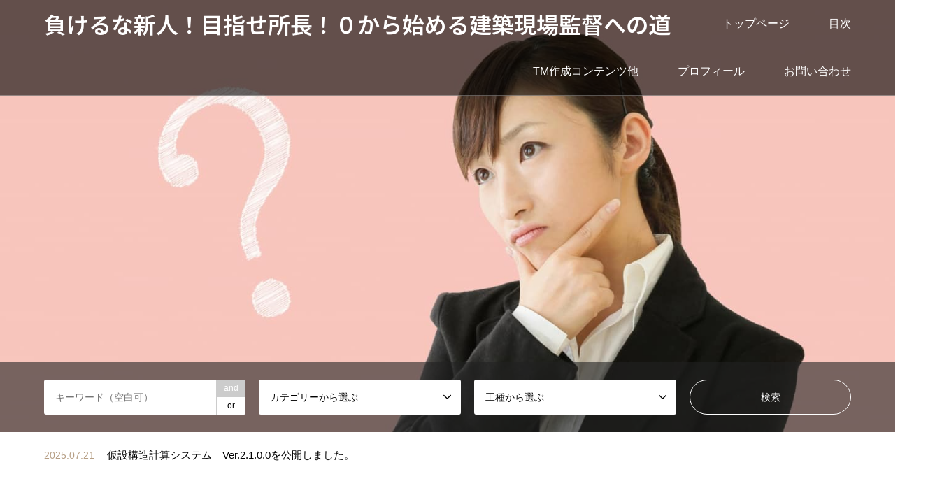

--- FILE ---
content_type: text/html; charset=UTF-8
request_url: https://ntm-project.com/
body_size: 32995
content:
<!DOCTYPE html>
<html lang="ja">
<head>
<meta charset="UTF-8">
<!--[if IE]><meta http-equiv="X-UA-Compatible" content="IE=edge"><![endif]-->
<meta name="viewport" content="width=device-width">
<title>負けるな新人！目指せ所長！０から始める建築現場監督への道 | 現場監督って本当に辛いのか？　日々覚えることが多くて大丈夫か？ 果たして所長までの最速の道はあるのか？　と不安な若手現場監督のあなたへ 建築現場で覚えるべき知識・ノウハウ・数々の秘訣や本音を暴露していくよ。</title>
<meta name="description" content="現場監督って本当に辛いのか？　日々覚えることが多くて大丈夫か？ 果たして所長までの最速の道はあるのか？　と不安な若手現場監督のあなたへ 建築現場で覚えるべき知識・ノウハウ・数々の秘訣や本音を暴露していくよ。">
<link rel="pingback" href="https://ntm-project.com/xmlrpc.php">
<meta name='robots' content='max-image-preview:large' />
<meta name="dlm-version" content="5.1.6"><link rel='dns-prefetch' href='//www.googletagmanager.com' />
<link rel='dns-prefetch' href='//pagead2.googlesyndication.com' />
<link rel='dns-prefetch' href='//fundingchoicesmessages.google.com' />
<link rel="alternate" type="application/rss+xml" title="負けるな新人！目指せ所長！０から始める建築現場監督への道 &raquo; フィード" href="https://ntm-project.com/feed" />
<link rel="alternate" type="application/rss+xml" title="負けるな新人！目指せ所長！０から始める建築現場監督への道 &raquo; コメントフィード" href="https://ntm-project.com/comments/feed" />
<script type="text/javascript" id="wpp-js" src="https://ntm-project.com/wp-content/plugins/wordpress-popular-posts/assets/js/wpp.min.js?ver=7.3.6" data-sampling="0" data-sampling-rate="100" data-api-url="https://ntm-project.com/wp-json/wordpress-popular-posts" data-post-id="0" data-token="d50ebac839" data-lang="0" data-debug="0"></script>
<link rel="alternate" title="oEmbed (JSON)" type="application/json+oembed" href="https://ntm-project.com/wp-json/oembed/1.0/embed?url=https%3A%2F%2Fntm-project.com%2F" />
<link rel="alternate" title="oEmbed (XML)" type="text/xml+oembed" href="https://ntm-project.com/wp-json/oembed/1.0/embed?url=https%3A%2F%2Fntm-project.com%2F&#038;format=xml" />
<link rel="preconnect" href="https://fonts.googleapis.com">
<link rel="preconnect" href="https://fonts.gstatic.com" crossorigin>
<link href="https://fonts.googleapis.com/css2?family=Noto+Sans+JP:wght@400;600" rel="stylesheet">
<style id='wp-img-auto-sizes-contain-inline-css' type='text/css'>
img:is([sizes=auto i],[sizes^="auto," i]){contain-intrinsic-size:3000px 1500px}
/*# sourceURL=wp-img-auto-sizes-contain-inline-css */
</style>
<link rel='stylesheet' id='style-css' href='https://ntm-project.com/wp-content/themes/gensen_tcd050/style.css?ver=2.1.1' type='text/css' media='all' />
<link rel='stylesheet' id='wp-block-library-css' href='https://ntm-project.com/wp-includes/css/dist/block-library/style.min.css?ver=6.9' type='text/css' media='all' />
<style id='global-styles-inline-css' type='text/css'>
:root{--wp--preset--aspect-ratio--square: 1;--wp--preset--aspect-ratio--4-3: 4/3;--wp--preset--aspect-ratio--3-4: 3/4;--wp--preset--aspect-ratio--3-2: 3/2;--wp--preset--aspect-ratio--2-3: 2/3;--wp--preset--aspect-ratio--16-9: 16/9;--wp--preset--aspect-ratio--9-16: 9/16;--wp--preset--color--black: #000000;--wp--preset--color--cyan-bluish-gray: #abb8c3;--wp--preset--color--white: #ffffff;--wp--preset--color--pale-pink: #f78da7;--wp--preset--color--vivid-red: #cf2e2e;--wp--preset--color--luminous-vivid-orange: #ff6900;--wp--preset--color--luminous-vivid-amber: #fcb900;--wp--preset--color--light-green-cyan: #7bdcb5;--wp--preset--color--vivid-green-cyan: #00d084;--wp--preset--color--pale-cyan-blue: #8ed1fc;--wp--preset--color--vivid-cyan-blue: #0693e3;--wp--preset--color--vivid-purple: #9b51e0;--wp--preset--gradient--vivid-cyan-blue-to-vivid-purple: linear-gradient(135deg,rgb(6,147,227) 0%,rgb(155,81,224) 100%);--wp--preset--gradient--light-green-cyan-to-vivid-green-cyan: linear-gradient(135deg,rgb(122,220,180) 0%,rgb(0,208,130) 100%);--wp--preset--gradient--luminous-vivid-amber-to-luminous-vivid-orange: linear-gradient(135deg,rgb(252,185,0) 0%,rgb(255,105,0) 100%);--wp--preset--gradient--luminous-vivid-orange-to-vivid-red: linear-gradient(135deg,rgb(255,105,0) 0%,rgb(207,46,46) 100%);--wp--preset--gradient--very-light-gray-to-cyan-bluish-gray: linear-gradient(135deg,rgb(238,238,238) 0%,rgb(169,184,195) 100%);--wp--preset--gradient--cool-to-warm-spectrum: linear-gradient(135deg,rgb(74,234,220) 0%,rgb(151,120,209) 20%,rgb(207,42,186) 40%,rgb(238,44,130) 60%,rgb(251,105,98) 80%,rgb(254,248,76) 100%);--wp--preset--gradient--blush-light-purple: linear-gradient(135deg,rgb(255,206,236) 0%,rgb(152,150,240) 100%);--wp--preset--gradient--blush-bordeaux: linear-gradient(135deg,rgb(254,205,165) 0%,rgb(254,45,45) 50%,rgb(107,0,62) 100%);--wp--preset--gradient--luminous-dusk: linear-gradient(135deg,rgb(255,203,112) 0%,rgb(199,81,192) 50%,rgb(65,88,208) 100%);--wp--preset--gradient--pale-ocean: linear-gradient(135deg,rgb(255,245,203) 0%,rgb(182,227,212) 50%,rgb(51,167,181) 100%);--wp--preset--gradient--electric-grass: linear-gradient(135deg,rgb(202,248,128) 0%,rgb(113,206,126) 100%);--wp--preset--gradient--midnight: linear-gradient(135deg,rgb(2,3,129) 0%,rgb(40,116,252) 100%);--wp--preset--font-size--small: 13px;--wp--preset--font-size--medium: 20px;--wp--preset--font-size--large: 36px;--wp--preset--font-size--x-large: 42px;--wp--preset--spacing--20: 0.44rem;--wp--preset--spacing--30: 0.67rem;--wp--preset--spacing--40: 1rem;--wp--preset--spacing--50: 1.5rem;--wp--preset--spacing--60: 2.25rem;--wp--preset--spacing--70: 3.38rem;--wp--preset--spacing--80: 5.06rem;--wp--preset--shadow--natural: 6px 6px 9px rgba(0, 0, 0, 0.2);--wp--preset--shadow--deep: 12px 12px 50px rgba(0, 0, 0, 0.4);--wp--preset--shadow--sharp: 6px 6px 0px rgba(0, 0, 0, 0.2);--wp--preset--shadow--outlined: 6px 6px 0px -3px rgb(255, 255, 255), 6px 6px rgb(0, 0, 0);--wp--preset--shadow--crisp: 6px 6px 0px rgb(0, 0, 0);}:where(.is-layout-flex){gap: 0.5em;}:where(.is-layout-grid){gap: 0.5em;}body .is-layout-flex{display: flex;}.is-layout-flex{flex-wrap: wrap;align-items: center;}.is-layout-flex > :is(*, div){margin: 0;}body .is-layout-grid{display: grid;}.is-layout-grid > :is(*, div){margin: 0;}:where(.wp-block-columns.is-layout-flex){gap: 2em;}:where(.wp-block-columns.is-layout-grid){gap: 2em;}:where(.wp-block-post-template.is-layout-flex){gap: 1.25em;}:where(.wp-block-post-template.is-layout-grid){gap: 1.25em;}.has-black-color{color: var(--wp--preset--color--black) !important;}.has-cyan-bluish-gray-color{color: var(--wp--preset--color--cyan-bluish-gray) !important;}.has-white-color{color: var(--wp--preset--color--white) !important;}.has-pale-pink-color{color: var(--wp--preset--color--pale-pink) !important;}.has-vivid-red-color{color: var(--wp--preset--color--vivid-red) !important;}.has-luminous-vivid-orange-color{color: var(--wp--preset--color--luminous-vivid-orange) !important;}.has-luminous-vivid-amber-color{color: var(--wp--preset--color--luminous-vivid-amber) !important;}.has-light-green-cyan-color{color: var(--wp--preset--color--light-green-cyan) !important;}.has-vivid-green-cyan-color{color: var(--wp--preset--color--vivid-green-cyan) !important;}.has-pale-cyan-blue-color{color: var(--wp--preset--color--pale-cyan-blue) !important;}.has-vivid-cyan-blue-color{color: var(--wp--preset--color--vivid-cyan-blue) !important;}.has-vivid-purple-color{color: var(--wp--preset--color--vivid-purple) !important;}.has-black-background-color{background-color: var(--wp--preset--color--black) !important;}.has-cyan-bluish-gray-background-color{background-color: var(--wp--preset--color--cyan-bluish-gray) !important;}.has-white-background-color{background-color: var(--wp--preset--color--white) !important;}.has-pale-pink-background-color{background-color: var(--wp--preset--color--pale-pink) !important;}.has-vivid-red-background-color{background-color: var(--wp--preset--color--vivid-red) !important;}.has-luminous-vivid-orange-background-color{background-color: var(--wp--preset--color--luminous-vivid-orange) !important;}.has-luminous-vivid-amber-background-color{background-color: var(--wp--preset--color--luminous-vivid-amber) !important;}.has-light-green-cyan-background-color{background-color: var(--wp--preset--color--light-green-cyan) !important;}.has-vivid-green-cyan-background-color{background-color: var(--wp--preset--color--vivid-green-cyan) !important;}.has-pale-cyan-blue-background-color{background-color: var(--wp--preset--color--pale-cyan-blue) !important;}.has-vivid-cyan-blue-background-color{background-color: var(--wp--preset--color--vivid-cyan-blue) !important;}.has-vivid-purple-background-color{background-color: var(--wp--preset--color--vivid-purple) !important;}.has-black-border-color{border-color: var(--wp--preset--color--black) !important;}.has-cyan-bluish-gray-border-color{border-color: var(--wp--preset--color--cyan-bluish-gray) !important;}.has-white-border-color{border-color: var(--wp--preset--color--white) !important;}.has-pale-pink-border-color{border-color: var(--wp--preset--color--pale-pink) !important;}.has-vivid-red-border-color{border-color: var(--wp--preset--color--vivid-red) !important;}.has-luminous-vivid-orange-border-color{border-color: var(--wp--preset--color--luminous-vivid-orange) !important;}.has-luminous-vivid-amber-border-color{border-color: var(--wp--preset--color--luminous-vivid-amber) !important;}.has-light-green-cyan-border-color{border-color: var(--wp--preset--color--light-green-cyan) !important;}.has-vivid-green-cyan-border-color{border-color: var(--wp--preset--color--vivid-green-cyan) !important;}.has-pale-cyan-blue-border-color{border-color: var(--wp--preset--color--pale-cyan-blue) !important;}.has-vivid-cyan-blue-border-color{border-color: var(--wp--preset--color--vivid-cyan-blue) !important;}.has-vivid-purple-border-color{border-color: var(--wp--preset--color--vivid-purple) !important;}.has-vivid-cyan-blue-to-vivid-purple-gradient-background{background: var(--wp--preset--gradient--vivid-cyan-blue-to-vivid-purple) !important;}.has-light-green-cyan-to-vivid-green-cyan-gradient-background{background: var(--wp--preset--gradient--light-green-cyan-to-vivid-green-cyan) !important;}.has-luminous-vivid-amber-to-luminous-vivid-orange-gradient-background{background: var(--wp--preset--gradient--luminous-vivid-amber-to-luminous-vivid-orange) !important;}.has-luminous-vivid-orange-to-vivid-red-gradient-background{background: var(--wp--preset--gradient--luminous-vivid-orange-to-vivid-red) !important;}.has-very-light-gray-to-cyan-bluish-gray-gradient-background{background: var(--wp--preset--gradient--very-light-gray-to-cyan-bluish-gray) !important;}.has-cool-to-warm-spectrum-gradient-background{background: var(--wp--preset--gradient--cool-to-warm-spectrum) !important;}.has-blush-light-purple-gradient-background{background: var(--wp--preset--gradient--blush-light-purple) !important;}.has-blush-bordeaux-gradient-background{background: var(--wp--preset--gradient--blush-bordeaux) !important;}.has-luminous-dusk-gradient-background{background: var(--wp--preset--gradient--luminous-dusk) !important;}.has-pale-ocean-gradient-background{background: var(--wp--preset--gradient--pale-ocean) !important;}.has-electric-grass-gradient-background{background: var(--wp--preset--gradient--electric-grass) !important;}.has-midnight-gradient-background{background: var(--wp--preset--gradient--midnight) !important;}.has-small-font-size{font-size: var(--wp--preset--font-size--small) !important;}.has-medium-font-size{font-size: var(--wp--preset--font-size--medium) !important;}.has-large-font-size{font-size: var(--wp--preset--font-size--large) !important;}.has-x-large-font-size{font-size: var(--wp--preset--font-size--x-large) !important;}
/*# sourceURL=global-styles-inline-css */
</style>

<style id='classic-theme-styles-inline-css' type='text/css'>
/*! This file is auto-generated */
.wp-block-button__link{color:#fff;background-color:#32373c;border-radius:9999px;box-shadow:none;text-decoration:none;padding:calc(.667em + 2px) calc(1.333em + 2px);font-size:1.125em}.wp-block-file__button{background:#32373c;color:#fff;text-decoration:none}
/*# sourceURL=/wp-includes/css/classic-themes.min.css */
</style>
<link rel='stylesheet' id='wpdm-fonticon-css' href='https://ntm-project.com/wp-content/plugins/download-manager/assets/wpdm-iconfont/css/wpdm-icons.css?ver=6.9' type='text/css' media='all' />
<link rel='stylesheet' id='wpdm-front-css' href='https://ntm-project.com/wp-content/plugins/download-manager/assets/css/front.min.css?ver=6.9' type='text/css' media='all' />
<link rel='stylesheet' id='pz-linkcard-css-css' href='//ntm-project.com/wp-content/uploads/pz-linkcard/style/style.min.css?ver=2.5.8.5' type='text/css' media='all' />
<link rel='stylesheet' id='stripe-handler-ng-style-css' href='https://ntm-project.com/wp-content/plugins/stripe-payments/public/assets/css/public.css?ver=2.0.96' type='text/css' media='all' />
<link rel='stylesheet' id='wp-polls-css' href='https://ntm-project.com/wp-content/plugins/wp-polls/polls-css.css?ver=2.77.3' type='text/css' media='all' />
<style id='wp-polls-inline-css' type='text/css'>
.wp-polls .pollbar {
	margin: 1px;
	font-size: 6px;
	line-height: 8px;
	height: 8px;
	background-image: url('https://ntm-project.com/wp-content/plugins/wp-polls/images/default/pollbg.gif');
	border: 1px solid #c8c8c8;
}

/*# sourceURL=wp-polls-inline-css */
</style>
<link rel='stylesheet' id='wpdmpp-front-css' href='https://ntm-project.com/wp-content/plugins/wpdm-premium-packages/assets/css/wpdmpp.css?ver=6.9' type='text/css' media='all' />
<link rel='stylesheet' id='wordpress-popular-posts-css-css' href='https://ntm-project.com/wp-content/plugins/wordpress-popular-posts/assets/css/wpp.css?ver=7.3.6' type='text/css' media='all' />
<style>:root {
  --tcd-font-type1: Arial,"Hiragino Sans","Yu Gothic Medium","Meiryo",sans-serif;
  --tcd-font-type2: "Times New Roman",Times,"Yu Mincho","游明朝","游明朝体","Hiragino Mincho Pro",serif;
  --tcd-font-type3: Palatino,"Yu Kyokasho","游教科書体","UD デジタル 教科書体 N","游明朝","游明朝体","Hiragino Mincho Pro","Meiryo",serif;
  --tcd-font-type-logo: "Noto Sans JP",sans-serif;
}</style>
<script type="text/javascript" src="https://ntm-project.com/wp-includes/js/jquery/jquery.min.js?ver=3.7.1" id="jquery-core-js"></script>
<script type="text/javascript" src="https://ntm-project.com/wp-includes/js/jquery/jquery-migrate.min.js?ver=3.4.1" id="jquery-migrate-js"></script>
<script type="text/javascript" src="https://ntm-project.com/wp-includes/js/jquery/jquery.form.min.js?ver=4.3.0" id="jquery-form-js"></script>
<script type="text/javascript" src="https://ntm-project.com/wp-content/plugins/download-manager/assets/js/wpdm.min.js?ver=6.9" id="wpdm-frontend-js-js"></script>
<script type="text/javascript" id="wpdm-frontjs-js-extra">
/* <![CDATA[ */
var wpdm_url = {"home":"https://ntm-project.com/","site":"https://ntm-project.com/","ajax":"https://ntm-project.com/wp-admin/admin-ajax.php"};
var wpdm_js = {"spinner":"\u003Ci class=\"wpdm-icon wpdm-sun wpdm-spin\"\u003E\u003C/i\u003E","client_id":"f920b05a04af85be0be03a2afcbb25e7"};
var wpdm_strings = {"pass_var":"\u30d1\u30b9\u30ef\u30fc\u30c9\u78ba\u8a8d\u5b8c\u4e86 !","pass_var_q":"\u30c0\u30a6\u30f3\u30ed\u30fc\u30c9\u3092\u958b\u59cb\u3059\u308b\u306b\u306f\u3001\u6b21\u306e\u30dc\u30bf\u30f3\u3092\u30af\u30ea\u30c3\u30af\u3057\u3066\u304f\u3060\u3055\u3044\u3002","start_dl":"\u30c0\u30a6\u30f3\u30ed\u30fc\u30c9\u958b\u59cb"};
//# sourceURL=wpdm-frontjs-js-extra
/* ]]> */
</script>
<script type="text/javascript" src="https://ntm-project.com/wp-content/plugins/download-manager/assets/js/front.min.js?ver=3.3.36" id="wpdm-frontjs-js"></script>
<script type="text/javascript" src="https://ntm-project.com/wp-content/plugins/wpdm-premium-packages/assets/js/wpdmpp-front.js?ver=6.9" id="wpdm-pp-js-js"></script>

<!-- Site Kit によって追加された Google タグ（gtag.js）スニペット -->
<!-- Google アナリティクス スニペット (Site Kit が追加) -->
<script type="text/javascript" src="https://www.googletagmanager.com/gtag/js?id=GT-WRGG5JQ" id="google_gtagjs-js" async></script>
<script type="text/javascript" id="google_gtagjs-js-after">
/* <![CDATA[ */
window.dataLayer = window.dataLayer || [];function gtag(){dataLayer.push(arguments);}
gtag("set","linker",{"domains":["ntm-project.com"]});
gtag("js", new Date());
gtag("set", "developer_id.dZTNiMT", true);
gtag("config", "GT-WRGG5JQ", {"googlesitekit_post_type":"page"});
//# sourceURL=google_gtagjs-js-after
/* ]]> */
</script>
<link rel="https://api.w.org/" href="https://ntm-project.com/wp-json/" /><link rel="alternate" title="JSON" type="application/json" href="https://ntm-project.com/wp-json/wp/v2/pages/3011" /><link rel="canonical" href="https://ntm-project.com/" />
<link rel='shortlink' href='https://ntm-project.com/' />
<meta name="generator" content="Site Kit by Google 1.170.0" />    <script>
        var wpdmpp_base_url = 'https://ntm-project.com/wp-content/plugins/wpdm-premium-packages/';
        var wpdmpp_currency_sign = '$';
        var wpdmpp_csign_before = '$';
        var wpdmpp_csign_after = '';
        var wpdmpp_currency_code = 'USD';
        var wpdmpp_cart_url = 'https://ntm-project.com/cart';

        var wpdmpp_txt = {"cart_button_label":"<i class=\"fas fa-shopping-basket mr-2\"><\/i>Add To Cart","pay_now":"Complete Purchase","checkout_button_label":"Complete Purchase"};

    </script>
    <style>p.wpdmpp-notice {
            margin: 5px;
        }
    .wpbtn-success {
        color: var(--color-success) !important;border-color: var(--color-success ) !important;
        background: rgba(var(--color-success-rgb),0.03) !important;
        transition: all ease-in-out 300ms;
    }
        .wpbtn-success:active,
        .wpbtn-success:hover {
            color: var(--color-success-active) !important;
            border-color: var(--color-success-active) !important;
            background: rgba(var(--color-success-rgb),0.07) !important;
        }
    </style>
                <style id="wpp-loading-animation-styles">@-webkit-keyframes bgslide{from{background-position-x:0}to{background-position-x:-200%}}@keyframes bgslide{from{background-position-x:0}to{background-position-x:-200%}}.wpp-widget-block-placeholder,.wpp-shortcode-placeholder{margin:0 auto;width:60px;height:3px;background:#dd3737;background:linear-gradient(90deg,#dd3737 0%,#571313 10%,#dd3737 100%);background-size:200% auto;border-radius:3px;-webkit-animation:bgslide 1s infinite linear;animation:bgslide 1s infinite linear}</style>
            <link rel="stylesheet" href="https://ntm-project.com/wp-content/themes/gensen_tcd050/css/design-plus.css?ver=2.1.1">
<link rel="stylesheet" href="https://ntm-project.com/wp-content/themes/gensen_tcd050/css/sns-botton.css?ver=2.1.1">
<link rel="stylesheet" href="https://ntm-project.com/wp-content/themes/gensen_tcd050/css/responsive.css?ver=2.1.1">
<link rel="stylesheet" href="https://ntm-project.com/wp-content/themes/gensen_tcd050/css/footer-bar.css?ver=2.1.1">

<script src="https://ntm-project.com/wp-content/themes/gensen_tcd050/js/jquery.easing.1.3.js?ver=2.1.1"></script>
<script src="https://ntm-project.com/wp-content/themes/gensen_tcd050/js/jquery.textOverflowEllipsis.js?ver=2.1.1"></script>
<script src="https://ntm-project.com/wp-content/themes/gensen_tcd050/js/jscript.js?ver=2.1.1"></script>
<script src="https://ntm-project.com/wp-content/themes/gensen_tcd050/js/comment.js?ver=2.1.1"></script>
<script src="https://ntm-project.com/wp-content/themes/gensen_tcd050/js/jquery.chosen.min.js?ver=2.1.1"></script>
<link rel="stylesheet" href="https://ntm-project.com/wp-content/themes/gensen_tcd050/css/jquery.chosen.css?ver=2.1.1">

<style type="text/css">
body, input, textarea, select { font-family: var(--tcd-font-type1); }
.rich_font { font-family: var(--tcd-font-type1);  }
.rich_font_logo { font-family: var(--tcd-font-type-logo); font-weight: bold !important;}

#header_logo #logo_text .logo { font-size:32px; }
#header_logo_fix #logo_text_fixed .logo { font-size:32px; }
#footer_logo .logo_text { font-size:18px; }
#post_title { font-size:30px; }
.post_content { font-size:16px; }
#archive_headline { font-size:42px; }
#archive_desc { font-size:14px; }
  
@media screen and (max-width:1024px) {
  #header_logo #logo_text .logo { font-size:14px; }
  #header_logo_fix #logo_text_fixed .logo { font-size:14px; }
  #footer_logo .logo_text { font-size:18px; }
  #post_title { font-size:16px; }
  .post_content { font-size:14px; }
  #archive_headline { font-size:20px; }
  #archive_desc { font-size:14px; }
}


#site_wrap { display:none; }
#site_loader_overlay {
  background: #fff;
  opacity: 1;
  position: fixed;
  top: 0px;
  left: 0px;
  width: 100%;
  height: 100%;
  width: 100vw;
  height: 100vh;
  z-index: 99999;
}

/* type1 */
#site_loader_animation {
  margin: -25.5px 0 0 -25.5px;
  width: 48px;
  height: 48px;
  font-size: 10px;
  text-indent: -9999em;
  position: fixed;
  top: 50%;
  left: 50%;
  border: 3px solid rgba(224,46,20,0.2);
  border-top-color: E02E14;
  border-radius: 50%;
  -webkit-animation: loading-circle 1.1s infinite linear;
  animation: loading-circle 1.1s infinite linear;
}
@-webkit-keyframes loading-circle {
  0% { -webkit-transform: rotate(0deg); transform: rotate(0deg); }
  100% { -webkit-transform: rotate(360deg); transform: rotate(360deg); }
}
@keyframes loading-circle {
  0% { -webkit-transform: rotate(0deg); transform: rotate(0deg); }
  100% { -webkit-transform: rotate(360deg); transform: rotate(360deg);
  }
}


.image {
overflow: hidden;
-webkit-backface-visibility: hidden;
backface-visibility: hidden;
-webkit-transition-duration: .35s;
-moz-transition-duration: .35s;
-ms-transition-duration: .35s;
-o-transition-duration: .35s;
transition-duration: .35s;
}
.image img {
-webkit-backface-visibility: hidden;
backface-visibility: hidden;
-webkit-transform: scale(1);
-webkit-transition-property: opacity, scale, -webkit-transform, transform;
-webkit-transition-duration: .35s;
-moz-transform: scale(1);
-moz-transition-property: opacity, scale, -moz-transform, transform;
-moz-transition-duration: .35s;
-ms-transform: scale(1);
-ms-transition-property: opacity, scale, -ms-transform, transform;
-ms-transition-duration: .35s;
-o-transform: scale(1);
-o-transition-property: opacity, scale, -o-transform, transform;
-o-transition-duration: .35s;
transform: scale(1);
transition-property: opacity, scale, transform;
transition-duration: .35s;
}
.image:hover img, a:hover .image img {
-webkit-transform: scale(1.2);
-moz-transform: scale(1.2);
-ms-transform: scale(1.2);
-o-transform: scale(1.2);
transform: scale(1.2);
}
.introduce_list_col a:hover .image img {
-webkit-transform: scale(1.2) translate3d(-41.66%, 0, 0);
-moz-transform: scale(1.2) translate3d(-41.66%, 0, 0);
-ms-transform: scale(1.2) translate3d(-41.66%, 0, 0);
-o-transform: scale(1.2) translate3d(-41.66%, 0, 0);
transform: scale(1.2) translate3d(-41.66%, 0, 0);
}


.archive_filter .button input:hover, .archive_sort dt,#post_pagination p, #post_pagination a:hover, #return_top a, .c-pw__btn,
#comment_header ul li a:hover, #comment_header ul li.comment_switch_active a, #comment_header #comment_closed p,
#introduce_slider .slick-dots li button:hover, #introduce_slider .slick-dots li.slick-active button
{ background-color:E02E14; }

#comment_header ul li.comment_switch_active a, #comment_header #comment_closed p, #guest_info input:focus, #comment_textarea textarea:focus
{ border-color:E02E14; }

#comment_header ul li.comment_switch_active a:after, #comment_header #comment_closed p:after
{ border-color:E02E14 transparent transparent transparent; }

.header_search_inputs .chosen-results li[data-option-array-index="0"]
{ background-color:E02E14 !important; border-color:E02E14; }

a:hover, #bread_crumb li a:hover, #bread_crumb li.home a:hover:before, #bread_crumb li.last,
#archive_headline, .archive_header .headline, .archive_filter_headline, #related_post .headline,
#introduce_header .headline, .introduce_list_col .info .title, .introduce_archive_banner_link a:hover,
#recent_news .headline, #recent_news li a:hover, #comment_headline,
.side_headline,.widget_block .wp-block-heading, ul.banner_list li a:hover .caption, .footer_headline, .footer_widget a:hover,
#index_news .entry-date, #recent_news .show_date li .date, .cb_content-carousel a:hover .image .title,#index_news_mobile .entry-date
{ color:E02E14; }

.cb_content-blog_list .archive_link a{ background-color:E02E14; }
#index_news_mobile .archive_link a:hover, .cb_content-blog_list .archive_link a:hover, #load_post a:hover, #submit_comment:hover, .c-pw__btn:hover,.widget_tag_cloud .tagcloud a:hover
{ background-color:#92785f; }

#header_search select:focus, .header_search_inputs .chosen-with-drop .chosen-single span, #footer_contents a:hover, #footer_nav a:hover, #footer_social_link li:hover:before,
#header_slider .slick-arrow:hover, .cb_content-carousel .slick-arrow:hover
{ color:#92785f; }

#footer_social_link li.youtube:hover:before, #footer_social_link li.note:hover:before{ background-color:#92785f; }

.post_content a, .custom-html-widget a { color:#1e73be; }

#header_search, #index_header_search { background-color:#222222; }

#footer_nav { background-color:#F7F7F7; }
#footer_contents { background-color:#222222; }

#header_search_submit { background-color:rgba(0,0,0,0); }
#header_search_submit:hover { background-color:rgba(146,120,95,1.0); }
.cat-category { background-color:#dd4444 !important; }
.cat-category2 { background-color:#357ebf !important; }

@media only screen and (min-width:1025px) {
  #global_menu ul ul a { background-color:E02E14; }
  #global_menu ul ul a:hover, #global_menu ul ul .current-menu-item > a { background-color:#92785f; }
  #header_top { background-color:#000000; }
  .has_header_content #header_top { background-color:rgba(0,0,0,0.6); }
  .fix_top.header_fix #header_top { background-color:rgba(0,0,0,0.8); }
  #header_logo a, #global_menu > ul > li > a { color:#ffffff; }
  #header_logo_fix a, .fix_top.header_fix #global_menu > ul > li > a { color:#ffffff; }
  .has_header_content #index_header_search { background-color:rgba(34,34,34,0.6); }
}
@media screen and (max-width:1024px) {
  #global_menu { background-color:E02E14; }
  #global_menu a:hover, #global_menu .current-menu-item > a { background-color:#92785f; }
  #header_top { background-color:#000000; }
  #header_top a, #header_top a:before { color:#ffffff !important; }
  .mobile_fix_top.header_fix #header_top, .mobile_fix_top.header_fix #header.active #header_top { background-color:rgba(0,0,0,0.8); }
  .mobile_fix_top.header_fix #header_top a, .mobile_fix_top.header_fix #header_top a:before { color:#ffffff !important; }
  .archive_sort dt { color:E02E14; }
  .post-type-archive-news #recent_news .show_date li .date { color:E02E14; }
}

#header_slider .item1 .caption .headline { font-size:47px; text-shadow:0px 0px 4px #ffffff; color:#1e73be }
#header_slider .item1 .caption .catchphrase { font-size:20px; text-shadow:0px 0px 4px #ffffff; color:#000000 }
#header_slider .item1 .button { background-color:#b69e84; color:#ffffff; border-color:#ffffff; }
#header_slider .item1 .button:hover { background-color:#92785f; color:#ffffff; border-color:#ffffff; }
#header_slider .item1 .button:after { color:#ffffff; }
#header_slider .item1 .button:hover:after { color:#ffffff; }
@media screen and (max-width:1024px) {
  #header_slider .item1 .caption .headline { font-size:24px; }
  #header_slider .item1 .caption .catchphrase { font-size:12px; }
}
#header_slider .item2 .caption .headline { font-size:47px; text-shadow:0px 0px 4px #ffffff; color:#2222d6 }
#header_slider .item2 .caption .catchphrase { font-size:20px; text-shadow:0px 0px 4px #ffffff; color:#a30000 }
#header_slider .item2 .button { background-color:#b69e84; color:#ffffff; border-color:#ffffff; }
#header_slider .item2 .button:hover { background-color:#92785f; color:#ffffff; border-color:#ffffff; }
#header_slider .item2 .button:after { color:#ffffff; }
#header_slider .item2 .button:hover:after { color:#ffffff; }
@media screen and (max-width:1024px) {
  #header_slider .item2 .caption .headline { font-size:24px; }
  #header_slider .item2 .caption .catchphrase { font-size:12px; }
}
#header_slider .item3 .caption .headline { font-size:47px; text-shadow:0px 0px 4px #ffffff; color:#eeee22 }
#header_slider .item3 .caption .catchphrase { font-size:20px; text-shadow:0px 0px 4px #000000; color:#000000 }
#header_slider .item3 .button { background-color:#b69e84; color:#ffffff; border-color:#ffffff; }
#header_slider .item3 .button:hover { background-color:#92785f; color:#ffffff; border-color:#ffffff; }
#header_slider .item3 .button:after { color:#ffffff; }
#header_slider .item3 .button:hover:after { color:#ffffff; }
@media screen and (max-width:1024px) {
  #header_slider .item3 .caption .headline { font-size:24px; }
  #header_slider .item3 .caption .catchphrase { font-size:12px; }
}
#header_slider .item4 .caption .headline { font-size:47px; text-shadow:0px 0px 4px #ffffff; color:#770be2 }
#header_slider .item4 .caption .catchphrase { font-size:20px; text-shadow:0px 0px 4px #ffffff; color:#000000 }
#header_slider .item4 .button { background-color:#b69e84; color:#ffffff; border-color:#ffffff; }
#header_slider .item4 .button:hover { background-color:#92785f; color:#ffffff; border-color:#ffffff; }
#header_slider .item4 .button:after { color:#ffffff; }
#header_slider .item4 .button:hover:after { color:#ffffff; }
@media screen and (max-width:1024px) {
  #header_slider .item4 .caption .headline { font-size:24px; }
  #header_slider .item4 .caption .catchphrase { font-size:12px; }
}
#header_slider .item5 .caption .headline { font-size:47px; text-shadow:0px 0px 4px #ffffff; color:#000000 }
#header_slider .item5 .caption .catchphrase { font-size:20px; text-shadow:0px 0px 4px #ffffff; color:#dd0202 }
#header_slider .item5 .button { background-color:#b69e84; color:#ffffff; border-color:#ffffff; }
#header_slider .item5 .button:hover { background-color:#92785f; color:#ffffff; border-color:#ffffff; }
#header_slider .item5 .button:after { color:#ffffff; }
#header_slider .item5 .button:hover:after { color:#ffffff; }
@media screen and (max-width:1024px) {
  #header_slider .item5 .caption .headline { font-size:24px; }
  #header_slider .item5 .caption .catchphrase { font-size:12px; }
}
#cb_0 .cb_headline { color:E02E14;font-size:42px; }
#cb_0 .cb_desc { font-size:14px; }
#cb_1 .cb_headline { color:E02E14;font-size:42px; }
#cb_1 .cb_desc { font-size:14px; }
#cb_5 .cb_headline { color:E02E14;font-size:42px; }
#cb_5 .cb_desc { font-size:14px; }
#cb_6 .cb_headline { color:E02E14;font-size:42px; }
#cb_6.cb_content-category_list ul li .info { color:#000000; }
#cb_6.cb_content-category_list ul li a { background:#F7F7F7; }
#cb_6.cb_content-category_list ul li a:hover { background:#EEEEEE; }
#cb_6 .cb_desc { font-size:14px; }
#cb_7 .cb_headline { color:E02E14;font-size:42px; }
#cb_7 .cb_desc { font-size:14px; }
@media screen and (max-width:1024px) {
  #cb_0 .cb_headline { font-size:20px; }
  #cb_0 .cb_desc { font-size:12px; }
  #cb_1 .cb_headline { font-size:20px; }
  #cb_1 .cb_desc { font-size:12px; }
  #cb_5 .cb_headline { font-size:20px; }
  #cb_5 .cb_desc { font-size:12px; }
  #cb_6 .cb_headline { font-size:20px; }
  #cb_6 .cb_desc { font-size:12px; }
  #cb_7 .cb_headline { font-size:20px; }
  #cb_7 .cb_desc { font-size:12px; }
}

.post_content a {color: #0000ff;}
.post_content a:visited {color: #0066cc}
.post_content a:hover {color: #cc000a}
.post_content p { line-height:1.7; margin:0 0 1.3em 0; }

/* キャッチフレーズの非表示 */
#header_logo .desc, #header_logo_fix .desc{ display:none; }


/* 見出しの装飾 */

.news_headline2 {
    font-size: 20px !important;
    color: #ffffff !important;
    margin: 5px 0px !important;
    padding: 5px 20px !important;
    font-weight: bold !important;
    background: -moz-linear-gradient(top,#0099CC 0%,#006699) !important;
    background: -webkit-gradient(linear, left top, left bottom, from(#0099CC), to(#006699)) !important;
    border: 1px solid #dddddd !important;
    border-radius: 7px !important;
    -moz-border-radius: 7px !important;
    -webkit-border-radius: 7px !important;
}

.news_headline3 {
   position:relative;
    padding:5px 20px;
    font:bold 28px/1.6 Arial, Helvetica, sans-serif;
    color:#333;
    background:#fff;
    border-top:#333 solid 3px;
    border-bottom:#333 solid 3px;
    background-image: -webkit-gradient(linear, left top, right bottom,
            from(           rgba(255, 255, 255, 0.0)),
            color-stop(0.4, rgba(255, 255, 255, 0.0)),
            color-stop(0.4, rgba(0, 0, 0, 0.1)),
            color-stop(0.6, rgba(0, 0, 0, 0.1)),
            color-stop(0.6, rgba(255, 255, 255, 0.0)),
            to(             rgba(255, 255, 255, 0.0))
            );
    background-image: -webkit-linear-gradient(top -45deg,
            transparent 40%,
            rgba(0, 0, 0, 0.1) 40%,
            rgba(0, 0, 0, 0.1) 60%,
            transparent 60%
            );
    background-image: -moz-linear-gradient(top -45deg,
            transparent 40%,
            rgba(0, 0, 0, 0.1) 40%,
            rgba(0, 0, 0, 0.1) 60%,
            transparent 60%
            );
    background-image: -o-linear-gradient(top -45deg,
            transparent 40%,
            rgba(0, 0, 0, 0.1) 40%,
            rgba(0, 0, 0, 0.1) 60%,
            transparent 60%
            );
    background-image: linear-gradient(to bottom -45deg,
            transparent 40%,
            rgba(0, 0, 0, 0.1) 40%,
            rgba(0, 0, 0, 0.1) 60%,
            transparent 60%
            );
    background-size:4px 4px;
 }



/* スマホで改行を無くす */
@media screen and (max-width: 480px) {
	br {
		display: none;
	}
.post_image img { width:300px; height:auto; display:block; margin:0; }
}

/* ヘッダースライダーの矢印の色 */
#header_slider .slick-arrow {
  width:60px; height:60px; padding:0; overflow:hidden; text-align:center; font-family:'design_plus'; color:#000; font-size:26px; line-height:60px; margin-top:-30px; position:absolute; top:50%; z-index:2; cursor:pointer; background:transparent; border:none; opacity:0.8;
  -webkit-font-smoothing:antialiased; -moz-osx-font-smoothing:grayscale;
  -webkit-transition:all 0.3s ease-in-out; -moz-transition:all 0.3s ease-in-out; -ms-transition:all 0.3s ease-in-out; -o-transition:all 0.3s ease-in-out; transition:all 0.3s ease-in-out;
  -webkit-box-sizing:border-box; -moz-box-sizing:border-box; -ms-box-sizing:border-box; -o-box-sizing:border-box; box-sizing:border-box;
  -webkit-animation:fadeIn 1.5s ease both 4s; animation:fadeIn 1.5s ease both 4s;
}


/* アイキャッチ画層のサイズ */

/* style.css  の設定   widthを変更する　*/
/* .post_image img { width:600px; display:block; margin: 0; } */
/* responsive.css  の設定   widthを変更する　*/
/* .post_image img { width:300px; display:block; margin: 0; } */

/* Google Analycis */
<!-- Global site tag (gtag.js) - Google Analytics -->
<script async src="https://www.googletagmanager.com/gtag/js?id=UA-63335453-6"></script>
<script>
  window.dataLayer = window.dataLayer || [];
  function gtag(){dataLayer.push(arguments);}
  gtag('js', new Date());

  gtag('config', 'UA-63335453-6');
</script>

<meta name="google-site-verification" content="fIan1TaUHZHOEapMoV9yc_inx2jpsn5WNYGWkTANgiI" />

/* Google 自動広告 
<script async src="//pagead2.googlesyndication.com/pagead/js/adsbygoogle.js"></script>
<script>
     (adsbygoogle = window.adsbygoogle || []).push({
          google_ad_client: "ca-pub-1057354642952868",
          enable_page_level_ads: true
     });
</script>*/



</style>

<link rel="stylesheet" href="https://ntm-project.com/wp-content/themes/gensen_tcd050/css/slick.css?ver=2.1.1">
<script src="https://ntm-project.com/wp-content/themes/gensen_tcd050/js/slick.min.js?ver=2.1.1"></script>
<script src="https://ntm-project.com/wp-content/themes/gensen_tcd050/js/jquery.newsticker.js?ver=2.1.1"></script>

<!-- Site Kit が追加した Google AdSense メタタグ -->
<meta name="google-adsense-platform-account" content="ca-host-pub-2644536267352236">
<meta name="google-adsense-platform-domain" content="sitekit.withgoogle.com">
<!-- Site Kit が追加した End Google AdSense メタタグ -->
<style type="text/css"></style>
<!-- Google AdSense スニペット (Site Kit が追加) -->
<script type="text/javascript" async="async" src="https://pagead2.googlesyndication.com/pagead/js/adsbygoogle.js?client=ca-pub-1057354642952868&amp;host=ca-host-pub-2644536267352236" crossorigin="anonymous"></script>

<!-- (ここまで) Google AdSense スニペット (Site Kit が追加) -->

<!-- Site Kit によって追加された「Google AdSense 広告ブロックによる損失収益の回復」スニペット -->
<script async src="https://fundingchoicesmessages.google.com/i/pub-1057354642952868?ers=1"></script><script>(function() {function signalGooglefcPresent() {if (!window.frames['googlefcPresent']) {if (document.body) {const iframe = document.createElement('iframe'); iframe.style = 'width: 0; height: 0; border: none; z-index: -1000; left: -1000px; top: -1000px;'; iframe.style.display = 'none'; iframe.name = 'googlefcPresent'; document.body.appendChild(iframe);} else {setTimeout(signalGooglefcPresent, 0);}}}signalGooglefcPresent();})();</script>
<!-- Site Kit によって追加された「Google AdSense 広告ブロックによる損失収益の回復」スニペットを終了 -->

<!-- Site Kit によって追加された「Google AdSense 広告ブロックによる損失収益の回復エラー保護」スニペット -->
<script>(function(){'use strict';function aa(a){var b=0;return function(){return b<a.length?{done:!1,value:a[b++]}:{done:!0}}}var ba=typeof Object.defineProperties=="function"?Object.defineProperty:function(a,b,c){if(a==Array.prototype||a==Object.prototype)return a;a[b]=c.value;return a};
function ca(a){a=["object"==typeof globalThis&&globalThis,a,"object"==typeof window&&window,"object"==typeof self&&self,"object"==typeof global&&global];for(var b=0;b<a.length;++b){var c=a[b];if(c&&c.Math==Math)return c}throw Error("Cannot find global object");}var da=ca(this);function l(a,b){if(b)a:{var c=da;a=a.split(".");for(var d=0;d<a.length-1;d++){var e=a[d];if(!(e in c))break a;c=c[e]}a=a[a.length-1];d=c[a];b=b(d);b!=d&&b!=null&&ba(c,a,{configurable:!0,writable:!0,value:b})}}
function ea(a){return a.raw=a}function n(a){var b=typeof Symbol!="undefined"&&Symbol.iterator&&a[Symbol.iterator];if(b)return b.call(a);if(typeof a.length=="number")return{next:aa(a)};throw Error(String(a)+" is not an iterable or ArrayLike");}function fa(a){for(var b,c=[];!(b=a.next()).done;)c.push(b.value);return c}var ha=typeof Object.create=="function"?Object.create:function(a){function b(){}b.prototype=a;return new b},p;
if(typeof Object.setPrototypeOf=="function")p=Object.setPrototypeOf;else{var q;a:{var ja={a:!0},ka={};try{ka.__proto__=ja;q=ka.a;break a}catch(a){}q=!1}p=q?function(a,b){a.__proto__=b;if(a.__proto__!==b)throw new TypeError(a+" is not extensible");return a}:null}var la=p;
function t(a,b){a.prototype=ha(b.prototype);a.prototype.constructor=a;if(la)la(a,b);else for(var c in b)if(c!="prototype")if(Object.defineProperties){var d=Object.getOwnPropertyDescriptor(b,c);d&&Object.defineProperty(a,c,d)}else a[c]=b[c];a.A=b.prototype}function ma(){for(var a=Number(this),b=[],c=a;c<arguments.length;c++)b[c-a]=arguments[c];return b}l("Object.is",function(a){return a?a:function(b,c){return b===c?b!==0||1/b===1/c:b!==b&&c!==c}});
l("Array.prototype.includes",function(a){return a?a:function(b,c){var d=this;d instanceof String&&(d=String(d));var e=d.length;c=c||0;for(c<0&&(c=Math.max(c+e,0));c<e;c++){var f=d[c];if(f===b||Object.is(f,b))return!0}return!1}});
l("String.prototype.includes",function(a){return a?a:function(b,c){if(this==null)throw new TypeError("The 'this' value for String.prototype.includes must not be null or undefined");if(b instanceof RegExp)throw new TypeError("First argument to String.prototype.includes must not be a regular expression");return this.indexOf(b,c||0)!==-1}});l("Number.MAX_SAFE_INTEGER",function(){return 9007199254740991});
l("Number.isFinite",function(a){return a?a:function(b){return typeof b!=="number"?!1:!isNaN(b)&&b!==Infinity&&b!==-Infinity}});l("Number.isInteger",function(a){return a?a:function(b){return Number.isFinite(b)?b===Math.floor(b):!1}});l("Number.isSafeInteger",function(a){return a?a:function(b){return Number.isInteger(b)&&Math.abs(b)<=Number.MAX_SAFE_INTEGER}});
l("Math.trunc",function(a){return a?a:function(b){b=Number(b);if(isNaN(b)||b===Infinity||b===-Infinity||b===0)return b;var c=Math.floor(Math.abs(b));return b<0?-c:c}});/*

 Copyright The Closure Library Authors.
 SPDX-License-Identifier: Apache-2.0
*/
var u=this||self;function v(a,b){a:{var c=["CLOSURE_FLAGS"];for(var d=u,e=0;e<c.length;e++)if(d=d[c[e]],d==null){c=null;break a}c=d}a=c&&c[a];return a!=null?a:b}function w(a){return a};function na(a){u.setTimeout(function(){throw a;},0)};var oa=v(610401301,!1),pa=v(188588736,!0),qa=v(645172343,v(1,!0));var x,ra=u.navigator;x=ra?ra.userAgentData||null:null;function z(a){return oa?x?x.brands.some(function(b){return(b=b.brand)&&b.indexOf(a)!=-1}):!1:!1}function A(a){var b;a:{if(b=u.navigator)if(b=b.userAgent)break a;b=""}return b.indexOf(a)!=-1};function B(){return oa?!!x&&x.brands.length>0:!1}function C(){return B()?z("Chromium"):(A("Chrome")||A("CriOS"))&&!(B()?0:A("Edge"))||A("Silk")};var sa=B()?!1:A("Trident")||A("MSIE");!A("Android")||C();C();A("Safari")&&(C()||(B()?0:A("Coast"))||(B()?0:A("Opera"))||(B()?0:A("Edge"))||(B()?z("Microsoft Edge"):A("Edg/"))||B()&&z("Opera"));var ta={},D=null;var ua=typeof Uint8Array!=="undefined",va=!sa&&typeof btoa==="function";var wa;function E(){return typeof BigInt==="function"};var F=typeof Symbol==="function"&&typeof Symbol()==="symbol";function xa(a){return typeof Symbol==="function"&&typeof Symbol()==="symbol"?Symbol():a}var G=xa(),ya=xa("2ex");var za=F?function(a,b){a[G]|=b}:function(a,b){a.g!==void 0?a.g|=b:Object.defineProperties(a,{g:{value:b,configurable:!0,writable:!0,enumerable:!1}})},H=F?function(a){return a[G]|0}:function(a){return a.g|0},I=F?function(a){return a[G]}:function(a){return a.g},J=F?function(a,b){a[G]=b}:function(a,b){a.g!==void 0?a.g=b:Object.defineProperties(a,{g:{value:b,configurable:!0,writable:!0,enumerable:!1}})};function Aa(a,b){J(b,(a|0)&-14591)}function Ba(a,b){J(b,(a|34)&-14557)};var K={},Ca={};function Da(a){return!(!a||typeof a!=="object"||a.g!==Ca)}function Ea(a){return a!==null&&typeof a==="object"&&!Array.isArray(a)&&a.constructor===Object}function L(a,b,c){if(!Array.isArray(a)||a.length)return!1;var d=H(a);if(d&1)return!0;if(!(b&&(Array.isArray(b)?b.includes(c):b.has(c))))return!1;J(a,d|1);return!0};var M=0,N=0;function Fa(a){var b=a>>>0;M=b;N=(a-b)/4294967296>>>0}function Ga(a){if(a<0){Fa(-a);var b=n(Ha(M,N));a=b.next().value;b=b.next().value;M=a>>>0;N=b>>>0}else Fa(a)}function Ia(a,b){b>>>=0;a>>>=0;if(b<=2097151)var c=""+(4294967296*b+a);else E()?c=""+(BigInt(b)<<BigInt(32)|BigInt(a)):(c=(a>>>24|b<<8)&16777215,b=b>>16&65535,a=(a&16777215)+c*6777216+b*6710656,c+=b*8147497,b*=2,a>=1E7&&(c+=a/1E7>>>0,a%=1E7),c>=1E7&&(b+=c/1E7>>>0,c%=1E7),c=b+Ja(c)+Ja(a));return c}
function Ja(a){a=String(a);return"0000000".slice(a.length)+a}function Ha(a,b){b=~b;a?a=~a+1:b+=1;return[a,b]};var Ka=/^-?([1-9][0-9]*|0)(\.[0-9]+)?$/;var O;function La(a,b){O=b;a=new a(b);O=void 0;return a}
function P(a,b,c){a==null&&(a=O);O=void 0;if(a==null){var d=96;c?(a=[c],d|=512):a=[];b&&(d=d&-16760833|(b&1023)<<14)}else{if(!Array.isArray(a))throw Error("narr");d=H(a);if(d&2048)throw Error("farr");if(d&64)return a;d|=64;if(c&&(d|=512,c!==a[0]))throw Error("mid");a:{c=a;var e=c.length;if(e){var f=e-1;if(Ea(c[f])){d|=256;b=f-(+!!(d&512)-1);if(b>=1024)throw Error("pvtlmt");d=d&-16760833|(b&1023)<<14;break a}}if(b){b=Math.max(b,e-(+!!(d&512)-1));if(b>1024)throw Error("spvt");d=d&-16760833|(b&1023)<<
14}}}J(a,d);return a};function Ma(a){switch(typeof a){case "number":return isFinite(a)?a:String(a);case "boolean":return a?1:0;case "object":if(a)if(Array.isArray(a)){if(L(a,void 0,0))return}else if(ua&&a!=null&&a instanceof Uint8Array){if(va){for(var b="",c=0,d=a.length-10240;c<d;)b+=String.fromCharCode.apply(null,a.subarray(c,c+=10240));b+=String.fromCharCode.apply(null,c?a.subarray(c):a);a=btoa(b)}else{b===void 0&&(b=0);if(!D){D={};c="ABCDEFGHIJKLMNOPQRSTUVWXYZabcdefghijklmnopqrstuvwxyz0123456789".split("");d=["+/=",
"+/","-_=","-_.","-_"];for(var e=0;e<5;e++){var f=c.concat(d[e].split(""));ta[e]=f;for(var g=0;g<f.length;g++){var h=f[g];D[h]===void 0&&(D[h]=g)}}}b=ta[b];c=Array(Math.floor(a.length/3));d=b[64]||"";for(e=f=0;f<a.length-2;f+=3){var k=a[f],m=a[f+1];h=a[f+2];g=b[k>>2];k=b[(k&3)<<4|m>>4];m=b[(m&15)<<2|h>>6];h=b[h&63];c[e++]=g+k+m+h}g=0;h=d;switch(a.length-f){case 2:g=a[f+1],h=b[(g&15)<<2]||d;case 1:a=a[f],c[e]=b[a>>2]+b[(a&3)<<4|g>>4]+h+d}a=c.join("")}return a}}return a};function Na(a,b,c){a=Array.prototype.slice.call(a);var d=a.length,e=b&256?a[d-1]:void 0;d+=e?-1:0;for(b=b&512?1:0;b<d;b++)a[b]=c(a[b]);if(e){b=a[b]={};for(var f in e)Object.prototype.hasOwnProperty.call(e,f)&&(b[f]=c(e[f]))}return a}function Oa(a,b,c,d,e){if(a!=null){if(Array.isArray(a))a=L(a,void 0,0)?void 0:e&&H(a)&2?a:Pa(a,b,c,d!==void 0,e);else if(Ea(a)){var f={},g;for(g in a)Object.prototype.hasOwnProperty.call(a,g)&&(f[g]=Oa(a[g],b,c,d,e));a=f}else a=b(a,d);return a}}
function Pa(a,b,c,d,e){var f=d||c?H(a):0;d=d?!!(f&32):void 0;a=Array.prototype.slice.call(a);for(var g=0;g<a.length;g++)a[g]=Oa(a[g],b,c,d,e);c&&c(f,a);return a}function Qa(a){return a.s===K?a.toJSON():Ma(a)};function Ra(a,b,c){c=c===void 0?Ba:c;if(a!=null){if(ua&&a instanceof Uint8Array)return b?a:new Uint8Array(a);if(Array.isArray(a)){var d=H(a);if(d&2)return a;b&&(b=d===0||!!(d&32)&&!(d&64||!(d&16)));return b?(J(a,(d|34)&-12293),a):Pa(a,Ra,d&4?Ba:c,!0,!0)}a.s===K&&(c=a.h,d=I(c),a=d&2?a:La(a.constructor,Sa(c,d,!0)));return a}}function Sa(a,b,c){var d=c||b&2?Ba:Aa,e=!!(b&32);a=Na(a,b,function(f){return Ra(f,e,d)});za(a,32|(c?2:0));return a};function Ta(a,b){a=a.h;return Ua(a,I(a),b)}function Va(a,b,c,d){b=d+(+!!(b&512)-1);if(!(b<0||b>=a.length||b>=c))return a[b]}
function Ua(a,b,c,d){if(c===-1)return null;var e=b>>14&1023||536870912;if(c>=e){if(b&256)return a[a.length-1][c]}else{var f=a.length;if(d&&b&256&&(d=a[f-1][c],d!=null)){if(Va(a,b,e,c)&&ya!=null){var g;a=(g=wa)!=null?g:wa={};g=a[ya]||0;g>=4||(a[ya]=g+1,g=Error(),g.__closure__error__context__984382||(g.__closure__error__context__984382={}),g.__closure__error__context__984382.severity="incident",na(g))}return d}return Va(a,b,e,c)}}
function Wa(a,b,c,d,e){var f=b>>14&1023||536870912;if(c>=f||e&&!qa){var g=b;if(b&256)e=a[a.length-1];else{if(d==null)return;e=a[f+(+!!(b&512)-1)]={};g|=256}e[c]=d;c<f&&(a[c+(+!!(b&512)-1)]=void 0);g!==b&&J(a,g)}else a[c+(+!!(b&512)-1)]=d,b&256&&(a=a[a.length-1],c in a&&delete a[c])}
function Xa(a,b){var c=Ya;var d=d===void 0?!1:d;var e=a.h;var f=I(e),g=Ua(e,f,b,d);if(g!=null&&typeof g==="object"&&g.s===K)c=g;else if(Array.isArray(g)){var h=H(g),k=h;k===0&&(k|=f&32);k|=f&2;k!==h&&J(g,k);c=new c(g)}else c=void 0;c!==g&&c!=null&&Wa(e,f,b,c,d);e=c;if(e==null)return e;a=a.h;f=I(a);f&2||(g=e,c=g.h,h=I(c),g=h&2?La(g.constructor,Sa(c,h,!1)):g,g!==e&&(e=g,Wa(a,f,b,e,d)));return e}function Za(a,b){a=Ta(a,b);return a==null||typeof a==="string"?a:void 0}
function $a(a,b){var c=c===void 0?0:c;a=Ta(a,b);if(a!=null)if(b=typeof a,b==="number"?Number.isFinite(a):b!=="string"?0:Ka.test(a))if(typeof a==="number"){if(a=Math.trunc(a),!Number.isSafeInteger(a)){Ga(a);b=M;var d=N;if(a=d&2147483648)b=~b+1>>>0,d=~d>>>0,b==0&&(d=d+1>>>0);b=d*4294967296+(b>>>0);a=a?-b:b}}else if(b=Math.trunc(Number(a)),Number.isSafeInteger(b))a=String(b);else{if(b=a.indexOf("."),b!==-1&&(a=a.substring(0,b)),!(a[0]==="-"?a.length<20||a.length===20&&Number(a.substring(0,7))>-922337:
a.length<19||a.length===19&&Number(a.substring(0,6))<922337)){if(a.length<16)Ga(Number(a));else if(E())a=BigInt(a),M=Number(a&BigInt(4294967295))>>>0,N=Number(a>>BigInt(32)&BigInt(4294967295));else{b=+(a[0]==="-");N=M=0;d=a.length;for(var e=b,f=(d-b)%6+b;f<=d;e=f,f+=6)e=Number(a.slice(e,f)),N*=1E6,M=M*1E6+e,M>=4294967296&&(N+=Math.trunc(M/4294967296),N>>>=0,M>>>=0);b&&(b=n(Ha(M,N)),a=b.next().value,b=b.next().value,M=a,N=b)}a=M;b=N;b&2147483648?E()?a=""+(BigInt(b|0)<<BigInt(32)|BigInt(a>>>0)):(b=
n(Ha(a,b)),a=b.next().value,b=b.next().value,a="-"+Ia(a,b)):a=Ia(a,b)}}else a=void 0;return a!=null?a:c}function R(a,b){var c=c===void 0?"":c;a=Za(a,b);return a!=null?a:c};var S;function T(a,b,c){this.h=P(a,b,c)}T.prototype.toJSON=function(){return ab(this)};T.prototype.s=K;T.prototype.toString=function(){try{return S=!0,ab(this).toString()}finally{S=!1}};
function ab(a){var b=S?a.h:Pa(a.h,Qa,void 0,void 0,!1);var c=!S;var d=pa?void 0:a.constructor.v;var e=I(c?a.h:b);if(a=b.length){var f=b[a-1],g=Ea(f);g?a--:f=void 0;e=+!!(e&512)-1;var h=b;if(g){b:{var k=f;var m={};g=!1;if(k)for(var r in k)if(Object.prototype.hasOwnProperty.call(k,r))if(isNaN(+r))m[r]=k[r];else{var y=k[r];Array.isArray(y)&&(L(y,d,+r)||Da(y)&&y.size===0)&&(y=null);y==null&&(g=!0);y!=null&&(m[r]=y)}if(g){for(var Q in m)break b;m=null}else m=k}k=m==null?f!=null:m!==f}for(var ia;a>0;a--){Q=
a-1;r=h[Q];Q-=e;if(!(r==null||L(r,d,Q)||Da(r)&&r.size===0))break;ia=!0}if(h!==b||k||ia){if(!c)h=Array.prototype.slice.call(h,0,a);else if(ia||k||m)h.length=a;m&&h.push(m)}b=h}return b};function bb(a){return function(b){if(b==null||b=="")b=new a;else{b=JSON.parse(b);if(!Array.isArray(b))throw Error("dnarr");za(b,32);b=La(a,b)}return b}};function cb(a){this.h=P(a)}t(cb,T);var db=bb(cb);var U;function V(a){this.g=a}V.prototype.toString=function(){return this.g+""};var eb={};function fb(a){if(U===void 0){var b=null;var c=u.trustedTypes;if(c&&c.createPolicy){try{b=c.createPolicy("goog#html",{createHTML:w,createScript:w,createScriptURL:w})}catch(d){u.console&&u.console.error(d.message)}U=b}else U=b}a=(b=U)?b.createScriptURL(a):a;return new V(a,eb)};/*

 SPDX-License-Identifier: Apache-2.0
*/
function gb(a){var b=ma.apply(1,arguments);if(b.length===0)return fb(a[0]);for(var c=a[0],d=0;d<b.length;d++)c+=encodeURIComponent(b[d])+a[d+1];return fb(c)};function hb(a,b){a.src=b instanceof V&&b.constructor===V?b.g:"type_error:TrustedResourceUrl";var c,d;(c=(b=(d=(c=(a.ownerDocument&&a.ownerDocument.defaultView||window).document).querySelector)==null?void 0:d.call(c,"script[nonce]"))?b.nonce||b.getAttribute("nonce")||"":"")&&a.setAttribute("nonce",c)};function ib(){return Math.floor(Math.random()*2147483648).toString(36)+Math.abs(Math.floor(Math.random()*2147483648)^Date.now()).toString(36)};function jb(a,b){b=String(b);a.contentType==="application/xhtml+xml"&&(b=b.toLowerCase());return a.createElement(b)}function kb(a){this.g=a||u.document||document};function lb(a){a=a===void 0?document:a;return a.createElement("script")};function mb(a,b,c,d,e,f){try{var g=a.g,h=lb(g);h.async=!0;hb(h,b);g.head.appendChild(h);h.addEventListener("load",function(){e();d&&g.head.removeChild(h)});h.addEventListener("error",function(){c>0?mb(a,b,c-1,d,e,f):(d&&g.head.removeChild(h),f())})}catch(k){f()}};var nb=u.atob("aHR0cHM6Ly93d3cuZ3N0YXRpYy5jb20vaW1hZ2VzL2ljb25zL21hdGVyaWFsL3N5c3RlbS8xeC93YXJuaW5nX2FtYmVyXzI0ZHAucG5n"),ob=u.atob("WW91IGFyZSBzZWVpbmcgdGhpcyBtZXNzYWdlIGJlY2F1c2UgYWQgb3Igc2NyaXB0IGJsb2NraW5nIHNvZnR3YXJlIGlzIGludGVyZmVyaW5nIHdpdGggdGhpcyBwYWdlLg=="),pb=u.atob("RGlzYWJsZSBhbnkgYWQgb3Igc2NyaXB0IGJsb2NraW5nIHNvZnR3YXJlLCB0aGVuIHJlbG9hZCB0aGlzIHBhZ2Uu");function qb(a,b,c){this.i=a;this.u=b;this.o=c;this.g=null;this.j=[];this.m=!1;this.l=new kb(this.i)}
function rb(a){if(a.i.body&&!a.m){var b=function(){sb(a);u.setTimeout(function(){tb(a,3)},50)};mb(a.l,a.u,2,!0,function(){u[a.o]||b()},b);a.m=!0}}
function sb(a){for(var b=W(1,5),c=0;c<b;c++){var d=X(a);a.i.body.appendChild(d);a.j.push(d)}b=X(a);b.style.bottom="0";b.style.left="0";b.style.position="fixed";b.style.width=W(100,110).toString()+"%";b.style.zIndex=W(2147483544,2147483644).toString();b.style.backgroundColor=ub(249,259,242,252,219,229);b.style.boxShadow="0 0 12px #888";b.style.color=ub(0,10,0,10,0,10);b.style.display="flex";b.style.justifyContent="center";b.style.fontFamily="Roboto, Arial";c=X(a);c.style.width=W(80,85).toString()+
"%";c.style.maxWidth=W(750,775).toString()+"px";c.style.margin="24px";c.style.display="flex";c.style.alignItems="flex-start";c.style.justifyContent="center";d=jb(a.l.g,"IMG");d.className=ib();d.src=nb;d.alt="Warning icon";d.style.height="24px";d.style.width="24px";d.style.paddingRight="16px";var e=X(a),f=X(a);f.style.fontWeight="bold";f.textContent=ob;var g=X(a);g.textContent=pb;Y(a,e,f);Y(a,e,g);Y(a,c,d);Y(a,c,e);Y(a,b,c);a.g=b;a.i.body.appendChild(a.g);b=W(1,5);for(c=0;c<b;c++)d=X(a),a.i.body.appendChild(d),
a.j.push(d)}function Y(a,b,c){for(var d=W(1,5),e=0;e<d;e++){var f=X(a);b.appendChild(f)}b.appendChild(c);c=W(1,5);for(d=0;d<c;d++)e=X(a),b.appendChild(e)}function W(a,b){return Math.floor(a+Math.random()*(b-a))}function ub(a,b,c,d,e,f){return"rgb("+W(Math.max(a,0),Math.min(b,255)).toString()+","+W(Math.max(c,0),Math.min(d,255)).toString()+","+W(Math.max(e,0),Math.min(f,255)).toString()+")"}function X(a){a=jb(a.l.g,"DIV");a.className=ib();return a}
function tb(a,b){b<=0||a.g!=null&&a.g.offsetHeight!==0&&a.g.offsetWidth!==0||(vb(a),sb(a),u.setTimeout(function(){tb(a,b-1)},50))}function vb(a){for(var b=n(a.j),c=b.next();!c.done;c=b.next())(c=c.value)&&c.parentNode&&c.parentNode.removeChild(c);a.j=[];(b=a.g)&&b.parentNode&&b.parentNode.removeChild(b);a.g=null};function wb(a,b,c,d,e){function f(k){document.body?g(document.body):k>0?u.setTimeout(function(){f(k-1)},e):b()}function g(k){k.appendChild(h);u.setTimeout(function(){h?(h.offsetHeight!==0&&h.offsetWidth!==0?b():a(),h.parentNode&&h.parentNode.removeChild(h)):a()},d)}var h=xb(c);f(3)}function xb(a){var b=document.createElement("div");b.className=a;b.style.width="1px";b.style.height="1px";b.style.position="absolute";b.style.left="-10000px";b.style.top="-10000px";b.style.zIndex="-10000";return b};function Ya(a){this.h=P(a)}t(Ya,T);function yb(a){this.h=P(a)}t(yb,T);var zb=bb(yb);function Ab(a){if(!a)return null;a=Za(a,4);var b;a===null||a===void 0?b=null:b=fb(a);return b};var Bb=ea([""]),Cb=ea([""]);function Db(a,b){this.m=a;this.o=new kb(a.document);this.g=b;this.j=R(this.g,1);this.u=Ab(Xa(this.g,2))||gb(Bb);this.i=!1;b=Ab(Xa(this.g,13))||gb(Cb);this.l=new qb(a.document,b,R(this.g,12))}Db.prototype.start=function(){Eb(this)};
function Eb(a){Fb(a);mb(a.o,a.u,3,!1,function(){a:{var b=a.j;var c=u.btoa(b);if(c=u[c]){try{var d=db(u.atob(c))}catch(e){b=!1;break a}b=b===Za(d,1)}else b=!1}b?Z(a,R(a.g,14)):(Z(a,R(a.g,8)),rb(a.l))},function(){wb(function(){Z(a,R(a.g,7));rb(a.l)},function(){return Z(a,R(a.g,6))},R(a.g,9),$a(a.g,10),$a(a.g,11))})}function Z(a,b){a.i||(a.i=!0,a=new a.m.XMLHttpRequest,a.open("GET",b,!0),a.send())}function Fb(a){var b=u.btoa(a.j);a.m[b]&&Z(a,R(a.g,5))};(function(a,b){u[a]=function(){var c=ma.apply(0,arguments);u[a]=function(){};b.call.apply(b,[null].concat(c instanceof Array?c:fa(n(c))))}})("__h82AlnkH6D91__",function(a){typeof window.atob==="function"&&(new Db(window,zb(window.atob(a)))).start()});}).call(this);

window.__h82AlnkH6D91__("[base64]/[base64]/[base64]/[base64]");</script>
<!-- Site Kit によって追加された「Google AdSense 広告ブロックによる損失収益の回復エラー保護」スニペットを終了 -->
<link rel="icon" href="https://ntm-project.com/wp-content/uploads/2016/01/cropped-0-78-32x32.png" sizes="32x32" />
<link rel="icon" href="https://ntm-project.com/wp-content/uploads/2016/01/cropped-0-78-192x192.png" sizes="192x192" />
<link rel="apple-touch-icon" href="https://ntm-project.com/wp-content/uploads/2016/01/cropped-0-78-180x180.png" />
<meta name="msapplication-TileImage" content="https://ntm-project.com/wp-content/uploads/2016/01/cropped-0-78-270x270.png" />
<meta name="generator" content="WordPress Download Manager 3.3.36" />
<meta name="google-site-verification" content="fIan1TaUHZHOEapMoV9yc_inx2jpsn5WNYGWkTANgiI" />
                <style>
        /* WPDM Link Template Styles */        </style>
        </head>
<body data-rsssl=1 id="body" class="home wp-singular page-template-default page page-id-3011 wp-embed-responsive wp-theme-gensen_tcd050 has_header_content home-default">

<div id="site_loader_overlay">
 <div id="site_loader_animation">
 </div>
</div>

 <div id="header">
  <div id="header_top">
   <div class="inner clearfix">
    <div id="header_logo">
     <div id="logo_text">
 <h1 class="logo"><a href="https://ntm-project.com/"><span class="rich_font_logo">負けるな新人！目指せ所長！０から始める建築現場監督への道</span><span class="desc">現場監督って本当に辛いのか？　日々覚えることが多くて大丈夫か？ 果たして所長までの最速の道はあるのか？　と不安な若手現場監督のあなたへ 建築現場で覚えるべき知識・ノウハウ・数々の秘訣や本音を暴露していくよ。</span></a></h1>
</div>
    </div>
    <div id="header_logo_fix">
     <div id="logo_text_fixed">
 <p class="logo rich_font_logo"><a href="https://ntm-project.com/" title="負けるな新人！目指せ所長！０から始める建築現場監督への道">負けるな新人！目指せ所長！０から始める建築現場監督への道</a></p>
</div>
    </div>
    <a href="#" class="menu_button"><span>menu</span></a>
    <div id="global_menu">
     <ul id="menu-%e3%83%96%e3%83%ad%e3%82%b0%e3%83%a1%e3%83%8b%e3%83%a5%e3%83%bc" class="menu"><li id="menu-item-62" class="menu-item menu-item-type-custom menu-item-object-custom current-menu-item current_page_item menu-item-home menu-item-62"><a href="https://ntm-project.com" aria-current="page">トップページ</a></li>
<li id="menu-item-61" class="menu-item menu-item-type-post_type menu-item-object-page menu-item-has-children menu-item-61"><a href="https://ntm-project.com/page-36">目次</a>
<ul class="sub-menu">
	<li id="menu-item-4948" class="menu-item menu-item-type-post_type menu-item-object-page menu-item-4948"><a href="https://ntm-project.com/page-36">総合目次</a></li>
	<li id="menu-item-255" class="menu-item menu-item-type-post_type menu-item-object-page menu-item-255"><a href="https://ntm-project.com/page-246">現場監督の仕事</a></li>
	<li id="menu-item-863" class="menu-item menu-item-type-post_type menu-item-object-page menu-item-863"><a href="https://ntm-project.com/kousyubetu">工種別の管理ポイント</a></li>
</ul>
</li>
<li id="menu-item-301" class="menu-item menu-item-type-post_type menu-item-object-page menu-item-has-children menu-item-301"><a href="https://ntm-project.com/page-289">TM作成コンテンツ他</a>
<ul class="sub-menu">
	<li id="menu-item-675" class="menu-item menu-item-type-post_type menu-item-object-page menu-item-has-children menu-item-675"><a href="https://ntm-project.com/page-289">無料講座一覧</a>
	<ul class="sub-menu">
		<li id="menu-item-676" class="menu-item menu-item-type-custom menu-item-object-custom menu-item-676"><a target="_blank" href="http://mansyonpro.xsrv.jp/wp/tmkantoku01">初心者講座</a></li>
		<li id="menu-item-677" class="menu-item menu-item-type-custom menu-item-object-custom menu-item-677"><a target="_blank" href="http://mansyonpro.xsrv.jp/wp/tmkantoku02">中級者講座</a></li>
		<li id="menu-item-862" class="menu-item menu-item-type-custom menu-item-object-custom menu-item-862"><a target="_blank" href="http://mansyonpro.xsrv.jp/wp/tmkantoku03">上級者講座</a></li>
	</ul>
</li>
	<li id="menu-item-4949" class="menu-item menu-item-type-post_type menu-item-object-page menu-item-has-children menu-item-4949"><a href="https://ntm-project.com/tmsoft_list">働き方改革PJT作成ソフト一覧</a>
	<ul class="sub-menu">
		<li id="menu-item-4950" class="menu-item menu-item-type-post_type menu-item-object-page menu-item-4950"><a href="https://ntm-project.com/kasetu_soft">仮設構造計算システム</a></li>
		<li id="menu-item-5016" class="menu-item menu-item-type-post_type menu-item-object-page menu-item-5016"><a href="https://ntm-project.com/tmsoft_list/costab">設計変更見積作成システム</a></li>
		<li id="menu-item-4811" class="menu-item menu-item-type-post_type menu-item-object-page menu-item-4811"><a href="https://ntm-project.com/tmsoftqa">要望・トラブル受付</a></li>
	</ul>
</li>
	<li id="menu-item-1731" class="menu-item menu-item-type-post_type menu-item-object-page menu-item-1731"><a href="https://ntm-project.com/syoseki">TMのオススメ書籍一覧</a></li>
</ul>
</li>
<li id="menu-item-63" class="menu-item menu-item-type-custom menu-item-object-custom menu-item-63"><a href="https://ntm-project.com/archives/26">プロフィール</a></li>
<li id="menu-item-64" class="menu-item menu-item-type-custom menu-item-object-custom menu-item-has-children menu-item-64"><a target="_blank" href="https://1lejend.com/stepmail/kd.php?no=UsmxlXz">お問い合わせ</a>
<ul class="sub-menu">
	<li id="menu-item-1619" class="menu-item menu-item-type-custom menu-item-object-custom menu-item-1619"><a href="https://ntm-project.com/archives/tag/faq">FAQ【よくある悩み】</a></li>
	<li id="menu-item-1620" class="menu-item menu-item-type-custom menu-item-object-custom menu-item-1620"><a target="_blank" href="https://1lejend.com/stepmail/kd.php?no=UsmxlXz">TMへのお問い合わせ</a></li>
</ul>
</li>
</ul>    </div>
   </div>
  </div>
 </div><!-- END #header -->

 <div id="main_contents" class="clearfix">


<div id="header_slider">
 <div class="item item1">
   <div class="caption">
<h2 class="headline rich_font">現場監督って一体どんな仕事をしているの？</h2><p class="catchphrase rich_font">建設現場の仕事って何だか大変そう。どんなことに気をつければ良いの？</p><a class="button" href="https://ntm-project.com/archives/category/kantokuwork/kantoku123">現場監督の仕事一覧はこちら</a>   </div><!-- END .caption -->
   <img src="https://ntm-project.com/wp-content/uploads/2017/09/top1.jpg" alt="" />
 </div><!-- END .item -->
 <div class="item item2">
   <div class="caption">
<h2 class="headline rich_font">現場監督として成功するための「秘訣」を教えて！</h2><p class="catchphrase rich_font">現場監督を始めとしてビジネスマンにはマインドセット(心構え)の秘訣があるんだよ。</p><a class="button" href="https://ntm-project.com/archives/category/kantokuwork/mind">マインドセット(心構え)一覧はこちら</a>   </div><!-- END .caption -->
   <img data-lazy="https://ntm-project.com/wp-content/uploads/2017/09/top2.jpg" alt="" />
 </div><!-- END .item -->
 <div class="item item3">
   <div class="caption">
<h2 class="headline rich_font">工種別に細かく「ノウハウ」が知りたいな。</h2><p class="catchphrase rich_font">工種の担当者になったけど知識の不安なんだよなあ。</p><a class="button" href="https://ntm-project.com/kousyubetu">工種別の管理ポイント一覧はこちら</a>   </div><!-- END .caption -->
   <img data-lazy="https://ntm-project.com/wp-content/uploads/2017/09/top3.jpg" alt="" />
 </div><!-- END .item -->
 <div class="item item4">
   <div class="caption">
<h2 class="headline rich_font">他のみんなはどんな事で「悩んで」いるのかな？</h2><p class="catchphrase rich_font">あなたが今悩んでいることは過去に他の人達が悩んでいたことかも知れないよ。</p><a class="button" href="https://ntm-project.com/archives/tag/faq" target="_blank">みんなの悩み一覧はこちら</a>   </div><!-- END .caption -->
   <img data-lazy="https://ntm-project.com/wp-content/uploads/2017/09/top4.jpg" alt="" />
 </div><!-- END .item -->
 <div class="item item5">
   <div class="caption">
<h2 class="headline rich_font">他にどんな本を参考にして勉強すれば良いんだろう？</h2><p class="catchphrase rich_font">スキルアップするためには知識のインプットが必要なので私のお勧めする書籍を紹介するよ。</p><a class="button" href="https://ntm-project.com/syoseki" target="_blank">オススメ書籍一覧はこちら</a>   </div><!-- END .caption -->
   <img data-lazy="https://ntm-project.com/wp-content/uploads/2017/09/top5.jpg" alt="" />
 </div><!-- END .item -->
</div><!-- END #header_slider -->

<div id="index_header_search">
 <div class="inner">
    <form action="https://ntm-project.com/%e3%83%96%e3%83%ad%e3%82%b0" method="get" class="columns-4">
     <div class="header_search_inputs header_search_keywords">
      <input type="text" id="header_search_keywords" name="search_keywords" placeholder="キーワード（空白可）" value="" />
      <input type="hidden" name="search_keywords_operator" value="and" />
      <ul class="search_keywords_operator">
       <li class="active">and</li>
       <li>or</li>
      </ul>
     </div>
     <div class="header_search_inputs">
<select  name='search_cat1' id='header_search_cat1' class=''>
	<option value='0' selected='selected'>カテゴリーから選ぶ</option>
	<option class="level-0" value="146">みんなの悩みを共有</option>
	<option class="level-0" value="5">現場監督の仕事</option>
	<option class="level-1" value="4">&nbsp;&nbsp;&nbsp;現場監督のいろは</option>
	<option class="level-1" value="6">&nbsp;&nbsp;&nbsp;現場監督の心構えを伝授</option>
	<option class="level-1" value="7">&nbsp;&nbsp;&nbsp;上司の期待に応える秘訣</option>
	<option class="level-1" value="8">&nbsp;&nbsp;&nbsp;部下を使う時の悩み</option>
	<option class="level-1" value="9">&nbsp;&nbsp;&nbsp;作業員と上手に付き合うコツ</option>
	<option class="level-1" value="10">&nbsp;&nbsp;&nbsp;お客さんを安心させる技</option>
	<option class="level-1" value="11">&nbsp;&nbsp;&nbsp;設計事務所との上手なつきあい方</option>
	<option class="level-1" value="12">&nbsp;&nbsp;&nbsp;現場運営のノウハウ</option>
	<option class="level-2" value="58">&nbsp;&nbsp;&nbsp;&nbsp;&nbsp;&nbsp;数量拾い</option>
	<option class="level-1" value="13">&nbsp;&nbsp;&nbsp;整理整頓が重要な理由</option>
	<option class="level-1" value="14">&nbsp;&nbsp;&nbsp;資格を取得するために</option>
	<option class="level-1" value="15">&nbsp;&nbsp;&nbsp;安全管理で事故撲滅</option>
	<option class="level-1" value="16">&nbsp;&nbsp;&nbsp;品質管理でお客に喜ばれる</option>
	<option class="level-1" value="17">&nbsp;&nbsp;&nbsp;工程管理でスイスイ進捗</option>
	<option class="level-1" value="18">&nbsp;&nbsp;&nbsp;原価管理で儲ける秘訣</option>
	<option class="level-1" value="19">&nbsp;&nbsp;&nbsp;図面が分かれば一人前</option>
	<option class="level-1" value="20">&nbsp;&nbsp;&nbsp;仮囲いの外の模様</option>
	<option class="level-0" value="143">建築業界の現状と未来：コラム</option>
	<option class="level-1" value="144">&nbsp;&nbsp;&nbsp;2018年</option>
	<option class="level-0" value="22">工種別の管理ポイント</option>
	<option class="level-0" value="25">コーヒーブレイク</option>
	<option class="level-0" value="24">プライベート</option>
	<option class="level-0" value="2">お知らせ</option>
	<option class="level-0" value="23">その他</option>
</select>
     </div>
     <div class="header_search_inputs">
<select  name='search_cat2' id='header_search_cat2' class=''>
	<option value='0' selected='selected'>工種から選ぶ</option>
	<option class="level-0" value="87">一般共通事項</option>
	<option class="level-1" value="112">&nbsp;&nbsp;&nbsp;施工計画書</option>
	<option class="level-1" value="111">&nbsp;&nbsp;&nbsp;建設工事計画届</option>
	<option class="level-0" value="88">仮設工事</option>
	<option class="level-1" value="114">&nbsp;&nbsp;&nbsp;事前調査</option>
	<option class="level-1" value="115">&nbsp;&nbsp;&nbsp;測量・墨出し</option>
	<option class="level-1" value="116">&nbsp;&nbsp;&nbsp;足場</option>
	<option class="level-2" value="117">&nbsp;&nbsp;&nbsp;&nbsp;&nbsp;&nbsp;構造計算</option>
	<option class="level-1" value="120">&nbsp;&nbsp;&nbsp;揚重機</option>
	<option class="level-1" value="119">&nbsp;&nbsp;&nbsp;仮設物</option>
	<option class="level-1" value="118">&nbsp;&nbsp;&nbsp;構台</option>
	<option class="level-1" value="121">&nbsp;&nbsp;&nbsp;クリーニング</option>
	<option class="level-0" value="89">土工事</option>
	<option class="level-1" value="122">&nbsp;&nbsp;&nbsp;掘削・埋戻し</option>
	<option class="level-1" value="123">&nbsp;&nbsp;&nbsp;山留め</option>
	<option class="level-0" value="90">地業工事</option>
	<option class="level-1" value="124">&nbsp;&nbsp;&nbsp;一般事項(杭)</option>
	<option class="level-1" value="125">&nbsp;&nbsp;&nbsp;試験及び報告書</option>
	<option class="level-1" value="126">&nbsp;&nbsp;&nbsp;既製コンクリート杭</option>
	<option class="level-1" value="127">&nbsp;&nbsp;&nbsp;場所打コンクリート杭</option>
	<option class="level-1" value="128">&nbsp;&nbsp;&nbsp;鋼管杭</option>
	<option class="level-1" value="129">&nbsp;&nbsp;&nbsp;杭頭処理</option>
	<option class="level-1" value="130">&nbsp;&nbsp;&nbsp;砂利、砂及び捨てコンクリート</option>
	<option class="level-0" value="91">鉄筋工事</option>
	<option class="level-1" value="131">&nbsp;&nbsp;&nbsp;一般事項(鉄筋)</option>
	<option class="level-1" value="132">&nbsp;&nbsp;&nbsp;材料(鉄筋)</option>
	<option class="level-1" value="133">&nbsp;&nbsp;&nbsp;加工・組立(鉄筋)</option>
	<option class="level-1" value="134">&nbsp;&nbsp;&nbsp;各部配筋</option>
	<option class="level-2" value="135">&nbsp;&nbsp;&nbsp;&nbsp;&nbsp;&nbsp;基礎・地中梁</option>
	<option class="level-2" value="136">&nbsp;&nbsp;&nbsp;&nbsp;&nbsp;&nbsp;柱</option>
	<option class="level-2" value="137">&nbsp;&nbsp;&nbsp;&nbsp;&nbsp;&nbsp;梁</option>
	<option class="level-2" value="138">&nbsp;&nbsp;&nbsp;&nbsp;&nbsp;&nbsp;壁</option>
	<option class="level-2" value="139">&nbsp;&nbsp;&nbsp;&nbsp;&nbsp;&nbsp;スラブ</option>
	<option class="level-2" value="140">&nbsp;&nbsp;&nbsp;&nbsp;&nbsp;&nbsp;その他の配筋</option>
	<option class="level-1" value="141">&nbsp;&nbsp;&nbsp;ガス圧接</option>
	<option class="level-1" value="142">&nbsp;&nbsp;&nbsp;機械式継手</option>
	<option class="level-1" value="147">&nbsp;&nbsp;&nbsp;溶接接手</option>
	<option class="level-0" value="92">コンクリート工事</option>
	<option class="level-1" value="148">&nbsp;&nbsp;&nbsp;共通事項(CON)</option>
	<option class="level-1" value="149">&nbsp;&nbsp;&nbsp;コンクリートの種類及び品質</option>
	<option class="level-1" value="150">&nbsp;&nbsp;&nbsp;コンクリートの材料及び調合</option>
	<option class="level-1" value="151">&nbsp;&nbsp;&nbsp;生コン工場の選定他</option>
	<option class="level-1" value="152">&nbsp;&nbsp;&nbsp;コンクリートの品質管理</option>
	<option class="level-1" value="153">&nbsp;&nbsp;&nbsp;運搬・打込み・締固め</option>
	<option class="level-1" value="154">&nbsp;&nbsp;&nbsp;養生</option>
	<option class="level-1" value="155">&nbsp;&nbsp;&nbsp;型枠</option>
	<option class="level-1" value="156">&nbsp;&nbsp;&nbsp;試験等</option>
	<option class="level-1" value="157">&nbsp;&nbsp;&nbsp;各種コンクリート</option>
	<option class="level-0" value="93">鉄骨工事</option>
	<option class="level-1" value="179">&nbsp;&nbsp;&nbsp;一般事項（鉄骨）</option>
	<option class="level-1" value="180">&nbsp;&nbsp;&nbsp;鉄骨材料</option>
	<option class="level-1" value="181">&nbsp;&nbsp;&nbsp;工作一般</option>
</select>
     </div>
     <div class="header_search_inputs header_search_button">
      <input type="submit" id="header_search_submit" value="検索" />
     </div>
    </form>
 </div>
</div>

<div id="index_news">
 <div class="inner">
  <div class="newsticker">
   <ol class="newsticker-list">
    <li class="newsticker-item">
     <a href="https://ntm-project.com/archives/news/%e4%bb%ae%e8%a8%ad%e6%a7%8b%e9%80%a0%e8%a8%88%e7%ae%97%e3%82%b7%e3%82%b9%e3%83%86%e3%83%a0%e3%80%80ver-2-0-0-0%e3%82%92%e5%85%ac%e9%96%8b%e3%81%97%e3%81%be%e3%81%97%e3%81%9f%e3%80%82"><span><time class="entry-date updated" datetime="2025-08-16T18:31:43+09:00">2025.07.21</time>仮設構造計算システム　Ver.2.1.0.0を公開しました。</span></a>
    </li>
    <li class="newsticker-item">
     <a href="https://ntm-project.com/archives/news/%e8%a8%ad%e8%a8%88%e5%a4%89%e6%9b%b4%e8%a6%8b%e7%a9%8d%e4%bd%9c%e6%88%90%e3%82%b7%e3%82%b9%e3%83%86%e3%83%a0%e6%9a%ab%e5%ae%9a%e7%89%88%e3%80%80ver-0-1-0%e3%82%92%e5%85%ac%e9%96%8b%e3%81%97%e3%81%be"><span><time class="entry-date updated" datetime="2025-07-21T15:11:21+09:00">2020.12.31</time>設計変更見積作成システム暫定版　Ver.0.1.0を公開しました。</span></a>
    </li>
   </ol>
  </div>
 </div>
</div>
<div id="index_news_mobile">
 <div class="inner">
  <div class="newsticker">
   <ol class="newsticker-list">
    <li class="newsticker-item">
     <a href="https://ntm-project.com/archives/news/%e4%bb%ae%e8%a8%ad%e6%a7%8b%e9%80%a0%e8%a8%88%e7%ae%97%e3%82%b7%e3%82%b9%e3%83%86%e3%83%a0%e3%80%80ver-2-0-0-0%e3%82%92%e5%85%ac%e9%96%8b%e3%81%97%e3%81%be%e3%81%97%e3%81%9f%e3%80%82"><time class="entry-date updated" datetime="2025-08-16T18:31:43+09:00">2025.07.21</time><p class="mobile_title">仮設構造計算システム　Ver.2.1.0.0を公開しました。</p></a>
    </li>
    <li class="newsticker-item">
     <a href="https://ntm-project.com/archives/news/%e8%a8%ad%e8%a8%88%e5%a4%89%e6%9b%b4%e8%a6%8b%e7%a9%8d%e4%bd%9c%e6%88%90%e3%82%b7%e3%82%b9%e3%83%86%e3%83%a0%e6%9a%ab%e5%ae%9a%e7%89%88%e3%80%80ver-0-1-0%e3%82%92%e5%85%ac%e9%96%8b%e3%81%97%e3%81%be"><time class="entry-date updated" datetime="2025-07-21T15:11:21+09:00">2020.12.31</time><p class="mobile_title">設計変更見積作成システム暫定版　Ver.0.1.0を公開しました。</p></a>
    </li>
   </ol>
  </div>
 </div>
</div>

<div id="main_col">


 <div id="cb_0" class="cb_content cb_content-carousel inview-fadein" style="background-color:#000000">
  <div class="inner">
   <h2 class="cb_headline rich_font">おすすめ記事</h2>
   <p class="cb_desc">数ある記事の中から厳選しています。ぜひご確認下さい。</p>
   <div class="carousel">
    <div class="article item">
     <a href="https://ntm-project.com/archives/26" title="ＴＭが建築現場監督を続けている理由とは？">
      <div class="image">
       <img width="336" height="206" src="https://ntm-project.com/wp-content/uploads/2015/11/6bc8442573067bae419e43258f232daf_s-550x337.jpg" class="attachment-size2 size-size2 wp-post-image" alt="" decoding="async" loading="lazy" />       <h3 class="title">ＴＭが建築現場監督を続けている理由とは？</h3>
      </div>
      <p class="excerpt">はじめにこのブログは、建築現場の現場監督して１５年働いてきた私が、まだまだ経験の浅い新人…</p>
     </a>
    </div>
    <div class="article item">
     <a href="https://ntm-project.com/archives/3591" title="TMです。新年明けましておめでとうございます。【悩める建設マンへ】">
      <div class="image">
       <img width="336" height="216" src="https://ntm-project.com/wp-content/uploads/2018/12/1a38474580cdc0d5a1ce7d5e4c821262_s-336x216.jpg" class="attachment-size2 size-size2 wp-post-image" alt="" decoding="async" loading="lazy" />       <h3 class="title">TMです。新年明けましておめでとうございます。【悩める建設マンへ】</h3>
      </div>
      <p class="excerpt">私のブログに訪れてくださる皆様へ。新年明けましておめでとうございます。昨年は、日本中で地…</p>
     </a>
    </div>
    <div class="article item">
     <a href="https://ntm-project.com/archives/503" title="TM式の仕事の優先順位の付け方のコツとは？">
      <div class="image">
       <img width="336" height="206" src="https://ntm-project.com/wp-content/uploads/2016/01/a1b43558f65a0ef582ed9c63ece557c9_s-550x337.jpg" class="attachment-size2 size-size2 wp-post-image" alt="" decoding="async" loading="lazy" />       <h3 class="title">TM式の仕事の優先順位の付け方のコツとは？</h3>
      </div>
      <p class="excerpt">仕事が多すぎて何からやればよいのか優先順位がつけられない。という、悩みをあなたは抱えてい…</p>
     </a>
    </div>
    <div class="article item">
     <a href="https://ntm-project.com/archives/648" title="現場所長の仕事内容！急に増えるのは〇〇をすること？">
      <div class="image">
       <img width="336" height="206" src="https://ntm-project.com/wp-content/uploads/2016/02/d062a45ca51ddd811475c5abb6abeb7c_s-550x337.jpg" class="attachment-size2 size-size2 wp-post-image" alt="" decoding="async" loading="lazy" />       <h3 class="title">現場所長の仕事内容！急に増えるのは〇〇をすること？</h3>
      </div>
      <p class="excerpt">現場所長になったらどんな仕事が増えるのかな？原価管理に、施主や社内、近隣さんに対する対応…</p>
     </a>
    </div>
    <div class="article item">
     <a href="https://ntm-project.com/archives/2463" title="場所打ち杭の検尺って本当に当てになるのか？という疑問">
      <div class="image">
       <img width="336" height="206" src="https://ntm-project.com/wp-content/uploads/2017/05/kui03_10-550x337.jpg" class="attachment-size2 size-size2 wp-post-image" alt="" decoding="async" loading="lazy" />       <h3 class="title">場所打ち杭の検尺って本当に当てになるのか？という疑問</h3>
      </div>
      <p class="excerpt">途中で何か障害物に当たっていたら間違ってしまわない？と言うのが、私が一番最初に検尺を見た…</p>
     </a>
    </div>
    <div class="article item">
     <a href="https://ntm-project.com/archives/1611" title="TMが評価する人と評価しない人のほんの少しの差とは？">
      <div class="image">
       <img width="336" height="206" src="https://ntm-project.com/wp-content/uploads/2016/07/404a53c763e3acb42ae0ed6194f1741c_s-550x337.jpg" class="attachment-size2 size-size2 wp-post-image" alt="" decoding="async" loading="lazy" />       <h3 class="title">TMが評価する人と評価しない人のほんの少しの差とは？</h3>
      </div>
      <p class="excerpt">現場監督はサラリーマンであって、サラリーマンではない。と私は現場監督の仕事を１０年以上や…</p>
     </a>
    </div>
    <div class="article item">
     <a href="https://ntm-project.com/archives/217" title="現場監督は忙しくて彼氏や彼女を作る暇が無いのは本当か？">
      <div class="image">
       <img width="324" height="216" src="https://ntm-project.com/wp-content/uploads/2016/01/35cd33bafa8df32f38e073377f0bee69_s.jpg" class="attachment-size2 size-size2 wp-post-image" alt="" decoding="async" loading="lazy" />       <h3 class="title">現場監督は忙しくて彼氏や彼女を作る暇が無いのは本当か？</h3>
      </div>
      <p class="excerpt">現場監督の仕事は本当に忙しい。平日は帰ったらクタクタで寝てしまうし、休日も平日の取り切れ…</p>
     </a>
    </div>
    <div class="article item">
     <a href="https://ntm-project.com/archives/2299" title="応援ばかりで現場を全て経験できずに同期との差が気になる！という悩み">
      <div class="image">
       <img width="336" height="206" src="https://ntm-project.com/wp-content/uploads/2017/02/8b0729c73e23495389947ae25e280697_s-550x337.jpg" class="attachment-size2 size-size2 wp-post-image" alt="" decoding="async" loading="lazy" />       <h3 class="title">応援ばかりで現場を全て経験できずに同期との差が気になる！という悩み</h3>
      </div>
      <p class="excerpt">あなたは毎日やっている仕事についてどのような考えを持って挑んでいるのかな？上司に言われた…</p>
     </a>
    </div>
    <div class="article item">
     <a href="https://ntm-project.com/archives/578" title="作業員さんに対して、たった一言で一目置かせる魔法の言葉とは？">
      <div class="image">
       <img width="336" height="206" src="https://ntm-project.com/wp-content/uploads/2016/02/e581738e319dbf3c2c3f585270f4e496_s-550x337.jpg" class="attachment-size2 size-size2 wp-post-image" alt="" decoding="async" loading="lazy" />       <h3 class="title">作業員さんに対して、たった一言で一目置かせる魔法の言葉とは？</h3>
      </div>
      <p class="excerpt">作業員さんにイチイチ説明するのが大変。 何で分かってくれないんだろう。お前、本当はちゃんと…</p>
     </a>
    </div>
    <div class="article item">
     <a href="https://ntm-project.com/archives/2753" title="工事写真をスマホで管理する時代が到来！Photo Manager(1)">
      <div class="image">
       <img width="336" height="206" src="https://ntm-project.com/wp-content/uploads/2017/09/55337c42ccf2e940fe96d593a233271a_s-550x337.jpg" class="attachment-size2 size-size2 wp-post-image" alt="" decoding="async" loading="lazy" />       <h3 class="title">工事写真をスマホで管理する時代が到来！Photo Manager(1…</h3>
      </div>
      <p class="excerpt">工事写真の整理って本当に本当に大変な業務！工事写真を撮影するだけでも時間が掛かるのに事務…</p>
     </a>
    </div>
    <div class="article item">
     <a href="https://ntm-project.com/archives/308" title="人に指示を出す立場の人間の９割が犯す間違いとは？">
      <div class="image">
       <img width="324" height="216" src="https://ntm-project.com/wp-content/uploads/2016/01/0c594ea099666d419dc1eace6aa14953_s.jpg" class="attachment-size2 size-size2 wp-post-image" alt="" decoding="async" loading="lazy" />       <h3 class="title">人に指示を出す立場の人間の９割が犯す間違いとは？</h3>
      </div>
      <p class="excerpt">現場監督というのは会社に入った瞬間から「人に指示を出す立場」におかれてしまう。それは自分…</p>
     </a>
    </div>
    <div class="article item">
     <a href="https://ntm-project.com/archives/1126" title="現場監督の奥さんの元職業ランキング上位は何？出会いの場はどこ？">
      <div class="image">
       <img width="336" height="206" src="https://ntm-project.com/wp-content/uploads/2016/06/2113413ec71c01593e80b478a876d219_s-550x337.jpg" class="attachment-size2 size-size2 wp-post-image" alt="" decoding="async" loading="lazy" />       <h3 class="title">現場監督の奥さんの元職業ランキング上位は何？出会いの場はどこ？</h3>
      </div>
      <p class="excerpt">現場監督の仕事って普段からメチャメチャ忙しいよね。平日は家に帰って寝るだけでやっとの生活…</p>
     </a>
    </div>
   </div>
  </div>
 </div>


 <div id="cb_1" class="cb_content cb_content-carousel inview-fadein" style="background-color:#111763">
  <div class="inner">
   <h2 class="cb_headline rich_font">最新記事</h2>
   <p class="cb_desc">直接関係ない知識かもしれないけど確実に知識の幅は広がるし、どこで役に立つか分からないから最新記事をチェックしておこう。</p>
   <div class="carousel">
    <div class="article item">
     <a href="https://ntm-project.com/archives/5348" title="鉄骨工場に製品検査に行くのは旅行じゃない！７つの確認すべき点とは？（２）">
      <div class="image">
       <img width="336" height="216" src="https://ntm-project.com/wp-content/uploads/2025/09/stl03-10-336x216.jpg" class="attachment-size2 size-size2 wp-post-image" alt="" decoding="async" loading="lazy" />       <h3 class="title">鉄骨工場に製品検査に行くのは旅行じゃない！７つの確認すべき点とは？（…</h3>
      </div>
      <p class="excerpt">前回は、鉄骨製作工場に製品検査に行くときに確認しておくべき７つのポイントのうち６つまでお…</p>
     </a>
    </div>
    <div class="article item">
     <a href="https://ntm-project.com/archives/5347" title="鉄骨工場に製品検査に行くのは旅行じゃない！７つの確認すべき点とは？（１）">
      <div class="image">
       <img width="336" height="216" src="https://ntm-project.com/wp-content/uploads/2025/09/stl03-09-336x216.jpg" class="attachment-size2 size-size2 wp-post-image" alt="" decoding="async" loading="lazy" />       <h3 class="title">鉄骨工場に製品検査に行くのは旅行じゃない！７つの確認すべき点とは？（…</h3>
      </div>
      <p class="excerpt">前回も少し、鉄骨の製品検査は旅行じゃないので、忘れ物が無いか？しっかりと確認しておいてね…</p>
     </a>
    </div>
    <div class="article item">
     <a href="https://ntm-project.com/archives/5346" title="鉄骨製作工場で鋼製巻尺（スチールテープ）の検査をする訳とは？">
      <div class="image">
       <img width="336" height="216" src="https://ntm-project.com/wp-content/uploads/2025/09/stl03-08-336x216.jpg" class="attachment-size2 size-size2 wp-post-image" alt="" decoding="async" loading="lazy" />       <h3 class="title">鉄骨製作工場で鋼製巻尺（スチールテープ）の検査をする訳とは？</h3>
      </div>
      <p class="excerpt">鉄骨製作工場へ製品検査に行くときに、現場から持参すべきものとして鋼製巻尺（以下、スチール…</p>
     </a>
    </div>
    <div class="article item">
     <a href="https://ntm-project.com/archives/5345" title="鉄骨工事は仮設も本設？甘く見ると命も品質も危ない理由とは？">
      <div class="image">
       <img width="336" height="216" src="https://ntm-project.com/wp-content/uploads/2025/09/stl03-07-336x216.jpg" class="attachment-size2 size-size2 wp-post-image" alt="" decoding="async" loading="lazy" />       <h3 class="title">鉄骨工事は仮設も本設？甘く見ると命も品質も危ない理由とは？</h3>
      </div>
      <p class="excerpt">「仮設」という言葉を聞くと、どうしても「本設」に比べて安易に考えてしまう。という事はあり…</p>
     </a>
    </div>
    <div class="article item">
     <a href="https://ntm-project.com/archives/5344" title="鉄骨鉄筋コンクリート造（SRC造）でやりがちな鉄筋貫通孔の間違いとは？">
      <div class="image">
       <img width="336" height="216" src="https://ntm-project.com/wp-content/uploads/2025/09/stl03-06-336x216.jpg" class="attachment-size2 size-size2 wp-post-image" alt="" decoding="async" loading="lazy" />       <h3 class="title">鉄骨鉄筋コンクリート造（SRC造）でやりがちな鉄筋貫通孔の間違いとは…</h3>
      </div>
      <p class="excerpt">最近は少なくなりましたがSRC造（鉄骨鉄筋コンクリート造）の建物をあなたが担当になった時に、…</p>
     </a>
    </div>
    <div class="article item">
     <a href="https://ntm-project.com/archives/5343" title="ボルト接合の落とし穴！想像力を駆使して回避すべき場合とは？">
      <div class="image">
       <img width="336" height="216" src="https://ntm-project.com/wp-content/uploads/2025/09/stl03-05-336x216.jpg" class="attachment-size2 size-size2 wp-post-image" alt="" decoding="async" loading="lazy" />       <h3 class="title">ボルト接合の落とし穴！想像力を駆使して回避すべき場合とは？</h3>
      </div>
      <p class="excerpt">今回の記事は、鉄骨工事の経験がなかったり、私には想像力がない。という方には、少し対応が難…</p>
     </a>
    </div>
   </div>
  </div>
 </div>


 <div id="cb_3" class="cb_content cb_content-wysiwyg">
  <div class="inner">
   <div class="post_content clearfix">
    <p>&nbsp;</p>
<p><center><a href="https://ntm-project.com/kasetu_soft" target="_blank" rel="noopener"><img loading="lazy" decoding="async" class="alignnone wp-image-1528 size-full" src="https://ntm-project.com/wp-content/uploads/2015/11/ca7efe9a8800ee8123b07dd2744aff06.jpg" alt="仮設" width="300" height="250" /></a><a href="https://ntm-project.com/syoseki" target="_blank" rel="noopener"><img loading="lazy" decoding="async" class="wp-image-1719 size-full alignnone" src="https://ntm-project.com/wp-content/uploads/2015/11/syoseki.jpg" alt="syoseki" width="300" height="250" /></a><a href="https://ntm-project.com/archives/news/hatarakiprj" target="_blank" rel="noopener"><img loading="lazy" decoding="async" class="alignnone wp-image-4718 size-full" src="https://ntm-project.com/wp-content/uploads/2020/07/hatarakikata.jpg" alt="" width="300" height="250" /></a></center><a href="https://ntm-project.com/page-289" target="_blank" rel="noopener"><img loading="lazy" decoding="async" class="wp-image-3979 size-full aligncenter" src="https://ntm-project.com/wp-content/uploads/2019/09/jukousya.jpg" alt="" width="600" height="300" /></a><br />
<a href="https://ntm-project.com/page-289" target="_blank" rel="noopener"><br />
</a><a href="https://ntm-project.com/page-289" target="_blank" rel="noopener"><img loading="lazy" decoding="async" class="wp-image-611 size-full aligncenter" src="https://ntm-project.com/wp-content/uploads/2015/11/banner11.png" alt="banner11" width="600" height="320" /></a><a href="http://mansyonpro.xsrv.jp/wp/tmkantoku01" target="_blank" rel="noopener"><br />
</a><a href="http://mansyonpro.xsrv.jp/wp/tmkantoku01" target="_blank" rel="noopener"><img loading="lazy" decoding="async" class="wp-image-3021 size-full aligncenter" src="https://ntm-project.com/wp-content/uploads/2015/11/banner12-1.png" alt="" width="600" height="60" /></a><a href="http://mansyonpro.xsrv.jp/wp/tmkantoku01" target="_blank" rel="noopener"><img loading="lazy" decoding="async" class="wp-image-3022 size-full aligncenter" src="https://ntm-project.com/wp-content/uploads/2015/11/banner13-1.png" alt="" width="600" height="60" /></a><a href="http://mansyonpro.xsrv.jp/wp/tmkantoku01" target="_blank" rel="noopener"><img loading="lazy" decoding="async" class="wp-image-3023 size-full aligncenter" src="https://ntm-project.com/wp-content/uploads/2015/11/banner14-1.png" alt="" width="600" height="60" /></a></p>
   </div>
  </div>
 </div>


 <div id="cb_5" class="cb_content cb_content-introduce inview-fadein">
  <div class="inner">
   <h2 class="cb_headline rich_font">特集記事</h2>
   <p class="cb_desc">あなたのニーズに合った記事を表示します。気になるジャンルが有ればクリックして確認して下さいね。</p>
   <div id="introduce_list">
    <div class="introduce_list_row inview-fadein clearfix">
     <div class="article introduce_list_col show_info">
      <a href="https://ntm-project.com/archives/introduce/nayami" title="【お問い合わせ投稿分】皆の悩みをこちらで厳選紹介" class="clearfix">
       <div class="image">
        <img width="336" height="336" src="https://ntm-project.com/wp-content/uploads/2018/02/QA01-336x336.jpg" class="attachment-size3 size-size3 wp-post-image" alt="" decoding="async" loading="lazy" />       </div>
       <div class="info">
                <h3 class="title">【お問い合わせ投稿分】皆の悩みをこちらで厳選紹介</h3>
        <p class="excerpt">あなたは他の皆が「どのような悩みを抱えているか」気にならないかな？私の元には日々たくさんのお問合わせが届いているよ。そして、頂いたお問い合わせには…</p>
        <p class="more">続きを読む</p>
       </div>
      </a>
     </div>
     <div class="article introduce_list_col">
      <a href="https://ntm-project.com/archives/introduce/%e5%83%8d%e3%81%8d%e6%96%b9%e6%94%b9%e9%9d%a9%e3%83%97%e3%83%ad%e3%82%b8%e3%82%a7%e3%82%af%e3%83%88%e3%80%8c%e8%a3%8f%e3%83%a1%e3%83%8b%e3%83%a5%e3%83%bc%e3%80%8d%e3%82%b3%e3%83%b3%e3%82%b5%e3%83%ab" title="働き方改革プロジェクト「裏メニュー」コンサルティングサービス" class="clearfix">
       <div class="image">
        <img width="336" height="336" src="https://ntm-project.com/wp-content/uploads/2020/07/QA03-336x336.jpg" class="attachment-size3 size-size3 wp-post-image" alt="" decoding="async" loading="lazy" />       </div>
       <div class="info">
                <h3 class="title">働き方改革プロジェクト「裏メニュー」コンサルティングサービス</h3>
        <p class="excerpt">「裏メニュー」って何？と疑問に思ってクリックされたあなたにはこのような悩みはありませんか？Aさんからの質問はじめまして。地元の中堅ゼネコンで今年から…</p>
        <p class="more">続きを読む</p>
       </div>
      </a>
     </div>
     <div class="article introduce_list_col">
      <a href="https://ntm-project.com/archives/introduce/%e5%83%8d%e3%81%8d%e6%96%b9%e6%94%b9%e9%9d%a9%e3%83%97%e3%83%ad%e3%82%b8%e3%82%a7%e3%82%af%e3%83%88%e3%80%8c%e3%83%af%e3%83%b3%e3%82%b3%e3%82%a4%e3%83%b3%e3%82%a2%e3%83%97%e3%83%aa%e3%80%8d%e9%96%8b" title="働き方改革プロジェクト「ワンコインアプリ」開発企画案募集します" class="clearfix">
       <div class="image">
        <img width="336" height="336" src="https://ntm-project.com/wp-content/uploads/2020/07/QA04-336x336.jpg" class="attachment-size3 size-size3 wp-post-image" alt="" decoding="async" loading="lazy" />       </div>
       <div class="info">
                <h3 class="title">働き方改革プロジェクト「ワンコインアプリ」開発企画案募集します</h3>
        <p class="excerpt">あなたが、毎日業務している中で「もうちょっと、この作業を楽にするソフトあれば良いな～」という経験ってありませんか？実は、私は今でもあってその度にネ…</p>
        <p class="more">続きを読む</p>
       </div>
      </a>
     </div>
    </div>
    <div class="introduce_list_row inview-fadein clearfix">
     <div class="article introduce_list_col">
      <a href="https://ntm-project.com/archives/introduce/%e3%80%90%e8%b3%87%e6%a0%bc%e5%8f%96%e5%be%97%e3%80%91%e8%a9%a6%e9%a8%93%e5%8b%89%e5%bc%b7%e3%81%ae%e3%83%8e%e3%82%a6%e3%83%8f%e3%82%a6%e3%81%a8%e6%82%a9%e3%81%bf%e8%a7%a3%e6%b1%ba%e3%82%b3%e3%83%bc" title="【資格取得】試験勉強のノウハウと悩み解決コーナー" class="clearfix">
       <div class="image">
        <img width="336" height="336" src="https://ntm-project.com/wp-content/uploads/2018/05/QA02-1-336x336.jpg" class="attachment-size3 size-size3 wp-post-image" alt="" decoding="async" loading="lazy" />       </div>
       <div class="info">
                <h3 class="title">【資格取得】試験勉強のノウハウと悩み解決コーナー</h3>
        <p class="excerpt">自分自身のスキルアップに絶対欠かせないものは資格取得！場合によっては、数年後には先輩をさしおいて重要なポストに付けるかも知れないし、そうでなくても…</p>
        <p class="more">続きを読む</p>
       </div>
      </a>
     </div>
    </div>
   </div>
  </div>
 </div>


 <div id="cb_6" class="cb_content cb_content-category_list inview-fadein">
  <div class="inner">
   <h2 class="cb_headline rich_font">あなたの悩み別カテゴリー一覧</h2>
   <p class="cb_desc">あなたの悩みに合わせて記事をカテゴリー分けしているので気になる記事を確認してみよう。<br>工種別のカテゴリーはページの一番下のフッターから選んでね。</p>
   <ul class="clearfix">    <li class="has_image"><a href="https://ntm-project.com/archives/category/kantokuwork/kantoku123"><div class="image"><img src="https://ntm-project.com/wp-content/uploads/2018/02/6a13236f79df968f7a896ceaaefccef2_s-336x336.jpg" alt=""></div><div class="info"><h3>現場監督のいろは</h3></div></a></li>
    <li class="has_image"><a href="https://ntm-project.com/archives/category/kantokuwork/mind"><div class="image"><img src="https://ntm-project.com/wp-content/uploads/2018/02/32ad4d5a4f85dcc02025c3850faafb85_s-336x336.jpg" alt=""></div><div class="info"><h3>現場監督の心構えを伝授</h3></div></a></li>
    <li class="has_image"><a href="https://ntm-project.com/archives/category/kantokuwork/joushi"><div class="image"><img src="https://ntm-project.com/wp-content/uploads/2018/02/a187f933c50147416a77dad883ba973b_s-336x336.jpg" alt=""></div><div class="info"><h3>上司の期待に応える秘訣</h3></div></a></li>
    <li class="has_image"><a href="https://ntm-project.com/archives/category/kantokuwork/buka"><div class="image"><img src="https://ntm-project.com/wp-content/uploads/2018/02/548b3362cfc7cf90006cd23d88d142fa_s-336x336.jpg" alt=""></div><div class="info"><h3>部下を使う時の悩み</h3></div></a></li>
    <li class="has_image"><a href="https://ntm-project.com/archives/category/kantokuwork/sagyouin"><div class="image"><img src="https://ntm-project.com/wp-content/uploads/2018/02/e1dff547b23f92e40089195a93c06aba_s-336x336.jpg" alt=""></div><div class="info"><h3>作業員と上手に付き合うコツ</h3></div></a></li>
    <li class="has_image"><a href="https://ntm-project.com/archives/category/kantokuwork/customer"><div class="image"><img src="https://ntm-project.com/wp-content/uploads/2018/02/3dfc814e1cfd6b16758be4aa3d55f780_s-336x336.jpg" alt=""></div><div class="info"><h3>お客さんを安心させる技</h3></div></a></li>
    <li class="has_image"><a href="https://ntm-project.com/archives/category/kantokuwork/sekkeijimusyo"><div class="image"><img src="https://ntm-project.com/wp-content/uploads/2018/02/143ebbc3b9cecd85c12e096ca5379b2a_s-336x336.jpg" alt=""></div><div class="info"><h3>設計事務所との上手なつきあい方</h3></div></a></li>
    <li class="has_image"><a href="https://ntm-project.com/archives/category/kantokuwork/gembakhowhow"><div class="image"><img src="https://ntm-project.com/wp-content/uploads/2018/02/b1af3908b8a2fea4392b08d180b545f0_s-336x336.jpg" alt=""></div><div class="info"><h3>現場運営のノウハウ</h3></div></a></li>
    <li class="has_image"><a href="https://ntm-project.com/archives/category/kantokuwork/seiriseiton"><div class="image"><img src="https://ntm-project.com/wp-content/uploads/2018/02/33fa0d834ab0b52939f661e76811b849_s-336x336.jpg" alt=""></div><div class="info"><h3>整理整頓が重要な理由</h3></div></a></li>
    <li class="has_image"><a href="https://ntm-project.com/archives/category/kantokuwork/shikaku"><div class="image"><img src="https://ntm-project.com/wp-content/uploads/2018/02/3124c7294ff8ae1cca3ac164ab77d2a2_s-336x336.jpg" alt=""></div><div class="info"><h3>資格を取得するために</h3></div></a></li>
    <li class="has_image"><a href="https://ntm-project.com/archives/category/kantokuwork/anzen"><div class="image"><img src="https://ntm-project.com/wp-content/uploads/2018/02/c00192cd0d6a328681ea2bcfd6c3ebf5_s-336x336.jpg" alt=""></div><div class="info"><h3>安全管理で事故撲滅</h3></div></a></li>
    <li class="has_image"><a href="https://ntm-project.com/archives/category/kantokuwork/hinshitsu"><div class="image"><img src="https://ntm-project.com/wp-content/uploads/2018/02/e179ec7644bd29a9c3150f99d053018f_s-336x336.jpg" alt=""></div><div class="info"><h3>品質管理でお客に喜ばれる</h3></div></a></li>
    <li class="has_image"><a href="https://ntm-project.com/archives/category/kantokuwork/koutei"><div class="image"><img src="https://ntm-project.com/wp-content/uploads/2018/02/204cafd024a63efc2ac66e7f894f9e1f_s-336x336.jpg" alt=""></div><div class="info"><h3>工程管理でスイスイ進捗</h3></div></a></li>
    <li class="has_image"><a href="https://ntm-project.com/archives/category/kantokuwork/genka"><div class="image"><img src="https://ntm-project.com/wp-content/uploads/2018/02/8fbe08c6a3899841caf7b80730fbd538_s-336x336.jpg" alt=""></div><div class="info"><h3>原価管理で儲ける秘訣</h3></div></a></li>
    <li class="has_image"><a href="https://ntm-project.com/archives/category/kantokuwork/zumen"><div class="image"><img src="https://ntm-project.com/wp-content/uploads/2018/02/43acfa6ecfe95c9e05b3db1a0f0ea79e_s-336x336.jpg" alt=""></div><div class="info"><h3>図面が分かれば一人前</h3></div></a></li>
    <li class="has_image"><a href="https://ntm-project.com/archives/category/kantokuwork/kinrin"><div class="image"><img src="https://ntm-project.com/wp-content/uploads/2018/02/8f71f6eeb741a37fe987b75aac42602f_s-336x336.jpg" alt=""></div><div class="info"><h3>仮囲いの外の模様</h3></div></a></li>
    <li class="has_image"><a href="https://ntm-project.com/archives/category/mirai"><div class="image"><img src="https://ntm-project.com/wp-content/uploads/2018/02/5073a3a1195530fe47133d82c6ad2e9f_s-336x336.jpg" alt=""></div><div class="info"><h3>建築業界の現状と未来：コラム</h3></div></a></li>
</ul>
  </div>
 </div>


 <div id="cb_7" class="cb_content cb_content-blog_list inview-fadein">
  <div class="inner">
   <h2 class="cb_headline rich_font">最新ブログ記事一覧</h2>
   <ol id="post_list" class="inview-fadein clearfix">
    <li class="article">
     <a href="https://ntm-project.com/archives/5348" title="鉄骨工場に製品検査に行くのは旅行じゃない！７つの確認すべき点とは？（２）">
      <div class="image">
       <img width="336" height="216" src="https://ntm-project.com/wp-content/uploads/2025/09/stl03-10-336x216.jpg" class="attachment-size2 size-size2 wp-post-image" alt="" decoding="async" loading="lazy" />      </div>
      <h3 class="title js-ellipsis">鉄骨工場に製品検査に行くのは旅行じゃない！７つの確認すべき点とは？（２）</h3>
     </a>
      <ul class="meta clearfix"><li class="cat"><a href="https://ntm-project.com/archives/category/kousyubetsu" class="cat-category term-22"><span data-href="https://ntm-project.com/archives/category/kousyubetsu" title="工種別の管理ポイント">工種別の管理ポイント</span></a></li><li class="cat"><a href="https://ntm-project.com/archives/category2/%e5%b7%a5%e4%bd%9c%e4%b8%80%e8%88%ac" class="cat-category2 term-181"><span data-href="https://ntm-project.com/archives/category2/%e5%b7%a5%e4%bd%9c%e4%b8%80%e8%88%ac" title="工作一般">工作一般</span></a></li><li class="date"><time class="entry-date updated" datetime="2025-11-22T17:58:56+09:00">2026.01.20</time></li></ul>    </li>
    <li class="article">
     <a href="https://ntm-project.com/archives/5347" title="鉄骨工場に製品検査に行くのは旅行じゃない！７つの確認すべき点とは？（１）">
      <div class="image">
       <img width="336" height="216" src="https://ntm-project.com/wp-content/uploads/2025/09/stl03-09-336x216.jpg" class="attachment-size2 size-size2 wp-post-image" alt="" decoding="async" loading="lazy" />      </div>
      <h3 class="title js-ellipsis">鉄骨工場に製品検査に行くのは旅行じゃない！７つの確認すべき点とは？（１）</h3>
     </a>
      <ul class="meta clearfix"><li class="cat"><a href="https://ntm-project.com/archives/category/kousyubetsu" class="cat-category term-22"><span data-href="https://ntm-project.com/archives/category/kousyubetsu" title="工種別の管理ポイント">工種別の管理ポイント</span></a></li><li class="cat"><a href="https://ntm-project.com/archives/category2/%e5%b7%a5%e4%bd%9c%e4%b8%80%e8%88%ac" class="cat-category2 term-181"><span data-href="https://ntm-project.com/archives/category2/%e5%b7%a5%e4%bd%9c%e4%b8%80%e8%88%ac" title="工作一般">工作一般</span></a></li><li class="date"><time class="entry-date updated" datetime="2025-09-21T10:24:17+09:00">2026.01.13</time></li></ul>    </li>
    <li class="article">
     <a href="https://ntm-project.com/archives/5346" title="鉄骨製作工場で鋼製巻尺（スチールテープ）の検査をする訳とは？">
      <div class="image">
       <img width="336" height="216" src="https://ntm-project.com/wp-content/uploads/2025/09/stl03-08-336x216.jpg" class="attachment-size2 size-size2 wp-post-image" alt="" decoding="async" loading="lazy" />      </div>
      <h3 class="title js-ellipsis">鉄骨製作工場で鋼製巻尺（スチールテープ）の検査をする訳とは？</h3>
     </a>
      <ul class="meta clearfix"><li class="cat"><a href="https://ntm-project.com/archives/category/kousyubetsu" class="cat-category term-22"><span data-href="https://ntm-project.com/archives/category/kousyubetsu" title="工種別の管理ポイント">工種別の管理ポイント</span></a></li><li class="cat"><a href="https://ntm-project.com/archives/category2/%e5%b7%a5%e4%bd%9c%e4%b8%80%e8%88%ac" class="cat-category2 term-181"><span data-href="https://ntm-project.com/archives/category2/%e5%b7%a5%e4%bd%9c%e4%b8%80%e8%88%ac" title="工作一般">工作一般</span></a></li><li class="date"><time class="entry-date updated" datetime="2025-11-22T17:51:57+09:00">2026.01.06</time></li></ul>    </li>
    <li class="article">
     <a href="https://ntm-project.com/archives/5345" title="鉄骨工事は仮設も本設？甘く見ると命も品質も危ない理由とは？">
      <div class="image">
       <img width="336" height="216" src="https://ntm-project.com/wp-content/uploads/2025/09/stl03-07-336x216.jpg" class="attachment-size2 size-size2 wp-post-image" alt="" decoding="async" loading="lazy" />      </div>
      <h3 class="title js-ellipsis">鉄骨工事は仮設も本設？甘く見ると命も品質も危ない理由とは？</h3>
     </a>
      <ul class="meta clearfix"><li class="cat"><a href="https://ntm-project.com/archives/category/kousyubetsu" class="cat-category term-22"><span data-href="https://ntm-project.com/archives/category/kousyubetsu" title="工種別の管理ポイント">工種別の管理ポイント</span></a></li><li class="cat"><a href="https://ntm-project.com/archives/category2/%e5%b7%a5%e4%bd%9c%e4%b8%80%e8%88%ac" class="cat-category2 term-181"><span data-href="https://ntm-project.com/archives/category2/%e5%b7%a5%e4%bd%9c%e4%b8%80%e8%88%ac" title="工作一般">工作一般</span></a></li><li class="date"><time class="entry-date updated" datetime="2025-11-22T17:47:57+09:00">2025.12.23</time></li></ul>    </li>
    <li class="article">
     <a href="https://ntm-project.com/archives/5344" title="鉄骨鉄筋コンクリート造（SRC造）でやりがちな鉄筋貫通孔の間違いとは？">
      <div class="image">
       <img width="336" height="216" src="https://ntm-project.com/wp-content/uploads/2025/09/stl03-06-336x216.jpg" class="attachment-size2 size-size2 wp-post-image" alt="" decoding="async" loading="lazy" />      </div>
      <h3 class="title js-ellipsis">鉄骨鉄筋コンクリート造（SRC造）でやりがちな鉄筋貫通孔の間違いとは？</h3>
     </a>
      <ul class="meta clearfix"><li class="cat"><a href="https://ntm-project.com/archives/category/kousyubetsu" class="cat-category term-22"><span data-href="https://ntm-project.com/archives/category/kousyubetsu" title="工種別の管理ポイント">工種別の管理ポイント</span></a></li><li class="cat"><a href="https://ntm-project.com/archives/category2/%e5%b7%a5%e4%bd%9c%e4%b8%80%e8%88%ac" class="cat-category2 term-181"><span data-href="https://ntm-project.com/archives/category2/%e5%b7%a5%e4%bd%9c%e4%b8%80%e8%88%ac" title="工作一般">工作一般</span></a></li><li class="date"><time class="entry-date updated" datetime="2025-11-22T17:46:35+09:00">2025.12.16</time></li></ul>    </li>
    <li class="article">
     <a href="https://ntm-project.com/archives/5343" title="ボルト接合の落とし穴！想像力を駆使して回避すべき場合とは？">
      <div class="image">
       <img width="336" height="216" src="https://ntm-project.com/wp-content/uploads/2025/09/stl03-05-336x216.jpg" class="attachment-size2 size-size2 wp-post-image" alt="" decoding="async" loading="lazy" />      </div>
      <h3 class="title js-ellipsis">ボルト接合の落とし穴！想像力を駆使して回避すべき場合とは？</h3>
     </a>
      <ul class="meta clearfix"><li class="cat"><a href="https://ntm-project.com/archives/category/kousyubetsu" class="cat-category term-22"><span data-href="https://ntm-project.com/archives/category/kousyubetsu" title="工種別の管理ポイント">工種別の管理ポイント</span></a></li><li class="cat"><a href="https://ntm-project.com/archives/category2/%e5%b7%a5%e4%bd%9c%e4%b8%80%e8%88%ac" class="cat-category2 term-181"><span data-href="https://ntm-project.com/archives/category2/%e5%b7%a5%e4%bd%9c%e4%b8%80%e8%88%ac" title="工作一般">工作一般</span></a></li><li class="date"><time class="entry-date updated" datetime="2025-11-22T17:44:01+09:00">2025.12.09</time></li></ul>    </li>
    <li class="article">
     <a href="https://ntm-project.com/archives/5342" title="鉄骨工事のボルトのクリアランスは○○mmしかない！？">
      <div class="image">
       <img width="336" height="216" src="https://ntm-project.com/wp-content/uploads/2025/09/stl03-04-336x216.jpg" class="attachment-size2 size-size2 wp-post-image" alt="" decoding="async" loading="lazy" />      </div>
      <h3 class="title js-ellipsis">鉄骨工事のボルトのクリアランスは○○mmしかない！？</h3>
     </a>
      <ul class="meta clearfix"><li class="cat"><a href="https://ntm-project.com/archives/category/kousyubetsu" class="cat-category term-22"><span data-href="https://ntm-project.com/archives/category/kousyubetsu" title="工種別の管理ポイント">工種別の管理ポイント</span></a></li><li class="cat"><a href="https://ntm-project.com/archives/category2/%e5%b7%a5%e4%bd%9c%e4%b8%80%e8%88%ac" class="cat-category2 term-181"><span data-href="https://ntm-project.com/archives/category2/%e5%b7%a5%e4%bd%9c%e4%b8%80%e8%88%ac" title="工作一般">工作一般</span></a></li><li class="date"><time class="entry-date updated" datetime="2025-11-22T17:43:20+09:00">2025.12.02</time></li></ul>    </li>
    <li class="article">
     <a href="https://ntm-project.com/archives/5341" title="鉄骨の工作図をチェックする時に確認すべき９つのチェックポイントとは？（３）">
      <div class="image">
       <img width="336" height="216" src="https://ntm-project.com/wp-content/uploads/2025/09/stl03-03-336x216.jpg" class="attachment-size2 size-size2 wp-post-image" alt="" decoding="async" loading="lazy" />      </div>
      <h3 class="title js-ellipsis">鉄骨の工作図をチェックする時に確認すべき９つのチェックポイントとは？（３）</h3>
     </a>
      <ul class="meta clearfix"><li class="cat"><a href="https://ntm-project.com/archives/category/kousyubetsu" class="cat-category term-22"><span data-href="https://ntm-project.com/archives/category/kousyubetsu" title="工種別の管理ポイント">工種別の管理ポイント</span></a></li><li class="cat"><a href="https://ntm-project.com/archives/category2/%e5%b7%a5%e4%bd%9c%e4%b8%80%e8%88%ac" class="cat-category2 term-181"><span data-href="https://ntm-project.com/archives/category2/%e5%b7%a5%e4%bd%9c%e4%b8%80%e8%88%ac" title="工作一般">工作一般</span></a></li><li class="date"><time class="entry-date updated" datetime="2025-11-22T17:42:29+09:00">2025.11.25</time></li></ul>    </li>
   </ol>
   <div class="archive_link">
    <a href="https://ntm-project.com/%e3%83%96%e3%83%ad%e3%82%b0">ブログ一覧</a>
   </div>
  </div>
 </div>


</div><!-- END #main_col -->


 </div><!-- END #main_contents -->

 <div id="footer">

  <div id="footer_nav">
   <div class="inner">
    <div class="footer_nav_cols clearfix">
     <div class="footer_nav_col footer_nav_1 footer_nav_category footer_nav_type2">
      <div class="headline" style="background:#dd4444;">カテゴリー</div>
      <ul>
       <li><a href="https://ntm-project.com/archives/category/nayami">みんなの悩みを共有</a></li>
       <li><a href="https://ntm-project.com/archives/category/kantokuwork">現場監督の仕事</a><ul><li><a href="https://ntm-project.com/archives/category/kantokuwork/kantoku123">現場監督のいろは</a></li><li><a href="https://ntm-project.com/archives/category/kantokuwork/mind">現場監督の心構えを伝授</a></li><li><a href="https://ntm-project.com/archives/category/kantokuwork/joushi">上司の期待に応える秘訣</a></li><li><a href="https://ntm-project.com/archives/category/kantokuwork/buka">部下を使う時の悩み</a></li><li><a href="https://ntm-project.com/archives/category/kantokuwork/sagyouin">作業員と上手に付き合うコツ</a></li><li><a href="https://ntm-project.com/archives/category/kantokuwork/customer">お客さんを安心させる技</a></li><li><a href="https://ntm-project.com/archives/category/kantokuwork/sekkeijimusyo">設計事務所との上手なつきあい方</a></li><li><a href="https://ntm-project.com/archives/category/kantokuwork/gembakhowhow">現場運営のノウハウ</a></li><li><a href="https://ntm-project.com/archives/category/kantokuwork/seiriseiton">整理整頓が重要な理由</a></li><li><a href="https://ntm-project.com/archives/category/kantokuwork/shikaku">資格を取得するために</a></li><li><a href="https://ntm-project.com/archives/category/kantokuwork/anzen">安全管理で事故撲滅</a></li><li><a href="https://ntm-project.com/archives/category/kantokuwork/hinshitsu">品質管理でお客に喜ばれる</a></li><li><a href="https://ntm-project.com/archives/category/kantokuwork/koutei">工程管理でスイスイ進捗</a></li><li><a href="https://ntm-project.com/archives/category/kantokuwork/genka">原価管理で儲ける秘訣</a></li><li><a href="https://ntm-project.com/archives/category/kantokuwork/zumen">図面が分かれば一人前</a></li><li><a href="https://ntm-project.com/archives/category/kantokuwork/kinrin">仮囲いの外の模様</a></li></ul></li>
       <li><a href="https://ntm-project.com/archives/category/mirai">建築業界の現状と未来：コラム</a><ul><li><a href="https://ntm-project.com/archives/category/mirai/2018%e5%b9%b4">2018年</a></li></ul></li>
       <li><a href="https://ntm-project.com/archives/category/kousyubetsu">工種別の管理ポイント</a></li>
       <li><a href="https://ntm-project.com/archives/category/coffeebreak">コーヒーブレイク</a></li>
       <li><a href="https://ntm-project.com/archives/category/private">プライベート</a></li>
       <li><a href="https://ntm-project.com/archives/category/news">お知らせ</a></li>
       <li><a href="https://ntm-project.com/archives/category/other">その他</a></li>
      </ul>
     </div>
     <div class="footer_nav_col footer_nav_2 footer_nav_category2 footer_nav_type2">
      <div class="headline" style="background:#357ebf;">工種</div>
      <ul>
       <li><a href="https://ntm-project.com/archives/category2/%e4%b8%80%e8%88%ac%e5%85%b1%e9%80%9a%e4%ba%8b%e9%a0%85">一般共通事項</a><ul><li><a href="https://ntm-project.com/archives/category2/%e6%96%bd%e5%b7%a5%e8%a8%88%e7%94%bb%e6%9b%b8">施工計画書</a></li><li><a href="https://ntm-project.com/archives/category2/%e5%bb%ba%e8%a8%ad%e5%b7%a5%e4%ba%8b%e8%a8%88%e7%94%bb%e5%b1%8a">建設工事計画届</a></li></ul></li>
       <li><a href="https://ntm-project.com/archives/category2/%e4%bb%ae%e8%a8%ad%e5%b7%a5%e4%ba%8b">仮設工事</a><ul><li><a href="https://ntm-project.com/archives/category2/%e4%ba%8b%e5%89%8d%e8%aa%bf%e6%9f%bb">事前調査</a></li><li><a href="https://ntm-project.com/archives/category2/%e6%b8%ac%e9%87%8f%e3%83%bb%e5%a2%a8%e5%87%ba%e3%81%97">測量・墨出し</a></li><li><a href="https://ntm-project.com/archives/category2/%e8%b6%b3%e5%a0%b4">足場</a></li><li><a href="https://ntm-project.com/archives/category2/%e6%8f%9a%e9%87%8d%e6%a9%9f">揚重機</a></li><li><a href="https://ntm-project.com/archives/category2/%e4%bb%ae%e8%a8%ad%e7%89%a9">仮設物</a></li><li><a href="https://ntm-project.com/archives/category2/%e6%a7%8b%e5%8f%b0">構台</a></li><li><a href="https://ntm-project.com/archives/category2/%e3%82%af%e3%83%aa%e3%83%bc%e3%83%8b%e3%83%b3%e3%82%b0">クリーニング</a></li></ul></li>
       <li><a href="https://ntm-project.com/archives/category2/%e5%9c%9f%e5%b7%a5%e4%ba%8b">土工事</a><ul><li><a href="https://ntm-project.com/archives/category2/%e6%8e%98%e5%89%8a%e3%83%bb%e5%9f%8b%e6%88%bb%e3%81%97">掘削・埋戻し</a></li><li><a href="https://ntm-project.com/archives/category2/%e5%b1%b1%e7%95%99%e3%82%81">山留め</a></li></ul></li>
       <li><a href="https://ntm-project.com/archives/category2/%e5%9c%b0%e6%a5%ad%e5%b7%a5%e4%ba%8b">地業工事</a><ul><li><a href="https://ntm-project.com/archives/category2/%e4%b8%80%e8%88%ac%e4%ba%8b%e9%a0%85%e6%9d%ad">一般事項(杭)</a></li><li><a href="https://ntm-project.com/archives/category2/%e8%a9%a6%e9%a8%93%e5%8f%8a%e3%81%b3%e5%a0%b1%e5%91%8a%e6%9b%b8">試験及び報告書</a></li><li><a href="https://ntm-project.com/archives/category2/%e6%97%a2%e8%a3%bd%e3%82%b3%e3%83%b3%e3%82%af%e3%83%aa%e3%83%bc%e3%83%88%e6%9d%ad">既製コンクリート杭</a></li><li><a href="https://ntm-project.com/archives/category2/%e5%a0%b4%e6%89%80%e6%89%93%e3%82%b3%e3%83%b3%e3%82%af%e3%83%aa%e3%83%bc%e3%83%88%e6%9d%ad">場所打コンクリート杭</a></li><li><a href="https://ntm-project.com/archives/category2/%e9%8b%bc%e7%ae%a1%e6%9d%ad">鋼管杭</a></li><li><a href="https://ntm-project.com/archives/category2/%e6%9d%ad%e9%a0%ad%e5%87%a6%e7%90%86">杭頭処理</a></li><li><a href="https://ntm-project.com/archives/category2/%e7%a0%82%e5%88%a9%e3%80%81%e7%a0%82%e5%8f%8a%e3%81%b3%e6%8d%a8%e3%81%a6%e3%82%b3%e3%83%b3%e3%82%af%e3%83%aa%e3%83%bc%e3%83%88">砂利、砂及び捨てコンクリート</a></li></ul></li>
       <li><a href="https://ntm-project.com/archives/category2/%e9%89%84%e7%ad%8b%e5%b7%a5%e4%ba%8b">鉄筋工事</a><ul><li><a href="https://ntm-project.com/archives/category2/%e4%b8%80%e8%88%ac%e4%ba%8b%e9%a0%85%e9%89%84%e7%ad%8b">一般事項(鉄筋)</a></li><li><a href="https://ntm-project.com/archives/category2/%e9%89%84%e7%ad%8b%e6%9d%90%e6%96%99">材料(鉄筋)</a></li><li><a href="https://ntm-project.com/archives/category2/%e5%8a%a0%e5%b7%a5%e3%83%bb%e7%b5%84%e7%ab%8b%e9%89%84%e7%ad%8b">加工・組立(鉄筋)</a></li><li><a href="https://ntm-project.com/archives/category2/%e5%90%84%e9%83%a8%e9%85%8d%e7%ad%8b">各部配筋</a></li><li><a href="https://ntm-project.com/archives/category2/%e3%82%ac%e3%82%b9%e5%9c%a7%e6%8e%a5">ガス圧接</a></li><li><a href="https://ntm-project.com/archives/category2/%e6%a9%9f%e6%a2%b0%e5%bc%8f%e7%b6%99%e6%89%8b">機械式継手</a></li><li><a href="https://ntm-project.com/archives/category2/%e6%ba%b6%e6%8e%a5%e6%8e%a5%e6%89%8b">溶接接手</a></li></ul></li>
       <li><a href="https://ntm-project.com/archives/category2/%e3%82%b3%e3%83%b3%e3%82%af%e3%83%aa%e3%83%bc%e3%83%88%e5%b7%a5%e4%ba%8b">コンクリート工事</a><ul><li><a href="https://ntm-project.com/archives/category2/%e5%85%b1%e9%80%9a%e4%ba%8b%e9%a0%85con">共通事項(CON)</a></li><li><a href="https://ntm-project.com/archives/category2/%e7%a8%ae%e9%a1%9e%e5%8f%8a%e3%81%b3%e5%93%81%e8%b3%aa">コンクリートの種類及び品質</a></li><li><a href="https://ntm-project.com/archives/category2/%e6%9d%90%e6%96%99%e5%8f%8a%e3%81%b3%e8%aa%bf%e5%90%88">コンクリートの材料及び調合</a></li><li><a href="https://ntm-project.com/archives/category2/%e7%94%9f%e3%82%b3%e3%83%b3%e5%b7%a5%e5%a0%b4%e3%81%ae%e9%81%b8%e5%ae%9a%e4%bb%96">生コン工場の選定他</a></li><li><a href="https://ntm-project.com/archives/category2/%e3%82%b3%e3%83%b3%e3%82%af%e3%83%aa%e3%83%bc%e3%83%88%e3%81%ae%e5%93%81%e8%b3%aa%e7%ae%a1%e7%90%86">コンクリートの品質管理</a></li><li><a href="https://ntm-project.com/archives/category2/%e9%81%8b%e6%90%ac%e3%83%bb%e6%89%93%e8%be%bc%e3%81%bf%e3%83%bb%e7%b7%a0%e5%9b%ba%e3%82%81">運搬・打込み・締固め</a></li><li><a href="https://ntm-project.com/archives/category2/%e9%a4%8a%e7%94%9f">養生</a></li><li><a href="https://ntm-project.com/archives/category2/%e5%9e%8b%e6%9e%a0">型枠</a></li><li><a href="https://ntm-project.com/archives/category2/%e8%a9%a6%e9%a8%93%e7%ad%89">試験等</a></li><li><a href="https://ntm-project.com/archives/category2/%e5%90%84%e7%a8%ae%e3%82%b3%e3%83%b3%e3%82%af%e3%83%aa%e3%83%bc%e3%83%88">各種コンクリート</a></li></ul></li>
       <li><a href="https://ntm-project.com/archives/category2/%e9%89%84%e9%aa%a8%e5%b7%a5%e4%ba%8b">鉄骨工事</a><ul><li><a href="https://ntm-project.com/archives/category2/%e4%b8%80%e8%88%ac%e4%ba%8b%e9%a0%85%ef%bc%88%e9%89%84%e9%aa%a8%ef%bc%89">一般事項（鉄骨）</a></li><li><a href="https://ntm-project.com/archives/category2/%e9%89%84%e9%aa%a8%e6%9d%90%e6%96%99">鉄骨材料</a></li><li><a href="https://ntm-project.com/archives/category2/%e5%b7%a5%e4%bd%9c%e4%b8%80%e8%88%ac">工作一般</a></li></ul></li>
      </ul>
     </div>
    </div>
   </div>
  </div>

  <div id="footer_contents">
   <div class="inner">

    <div id="footer_widget" class="footer_widget_type2">
<div class="widget footer_widget ml_ad_widget">
<a href="https://ntm-project.com/syoseki" target="_blank"><img class="alignnone wp-image-1719 size-full" src="https://ntm-project.com/wp-content/uploads/2015/11/syoseki.jpg" alt="syoseki" width="300" height="250" /></a></div>
<div class="widget footer_widget widget_nav_menu">
<div class="menu-%e3%83%96%e3%83%ad%e3%82%b0%e3%83%a1%e3%83%8b%e3%83%a5%e3%83%bc-container"><ul id="menu-%e3%83%96%e3%83%ad%e3%82%b0%e3%83%a1%e3%83%8b%e3%83%a5%e3%83%bc-1" class="menu"><li class="menu-item menu-item-type-custom menu-item-object-custom current-menu-item current_page_item menu-item-home menu-item-62"><a href="https://ntm-project.com" aria-current="page">トップページ</a></li>
<li class="menu-item menu-item-type-post_type menu-item-object-page menu-item-has-children menu-item-61"><a href="https://ntm-project.com/page-36">目次</a>
<ul class="sub-menu">
	<li class="menu-item menu-item-type-post_type menu-item-object-page menu-item-4948"><a href="https://ntm-project.com/page-36">総合目次</a></li>
	<li class="menu-item menu-item-type-post_type menu-item-object-page menu-item-255"><a href="https://ntm-project.com/page-246">現場監督の仕事</a></li>
	<li class="menu-item menu-item-type-post_type menu-item-object-page menu-item-863"><a href="https://ntm-project.com/kousyubetu">工種別の管理ポイント</a></li>
</ul>
</li>
<li class="menu-item menu-item-type-post_type menu-item-object-page menu-item-has-children menu-item-301"><a href="https://ntm-project.com/page-289">TM作成コンテンツ他</a>
<ul class="sub-menu">
	<li class="menu-item menu-item-type-post_type menu-item-object-page menu-item-has-children menu-item-675"><a href="https://ntm-project.com/page-289">無料講座一覧</a>
	<ul class="sub-menu">
		<li class="menu-item menu-item-type-custom menu-item-object-custom menu-item-676"><a target="_blank" href="http://mansyonpro.xsrv.jp/wp/tmkantoku01">初心者講座</a></li>
		<li class="menu-item menu-item-type-custom menu-item-object-custom menu-item-677"><a target="_blank" href="http://mansyonpro.xsrv.jp/wp/tmkantoku02">中級者講座</a></li>
		<li class="menu-item menu-item-type-custom menu-item-object-custom menu-item-862"><a target="_blank" href="http://mansyonpro.xsrv.jp/wp/tmkantoku03">上級者講座</a></li>
	</ul>
</li>
	<li class="menu-item menu-item-type-post_type menu-item-object-page menu-item-has-children menu-item-4949"><a href="https://ntm-project.com/tmsoft_list">働き方改革PJT作成ソフト一覧</a>
	<ul class="sub-menu">
		<li class="menu-item menu-item-type-post_type menu-item-object-page menu-item-4950"><a href="https://ntm-project.com/kasetu_soft">仮設構造計算システム</a></li>
		<li class="menu-item menu-item-type-post_type menu-item-object-page menu-item-5016"><a href="https://ntm-project.com/tmsoft_list/costab">設計変更見積作成システム</a></li>
		<li class="menu-item menu-item-type-post_type menu-item-object-page menu-item-4811"><a href="https://ntm-project.com/tmsoftqa">要望・トラブル受付</a></li>
	</ul>
</li>
	<li class="menu-item menu-item-type-post_type menu-item-object-page menu-item-1731"><a href="https://ntm-project.com/syoseki">TMのオススメ書籍一覧</a></li>
</ul>
</li>
<li class="menu-item menu-item-type-custom menu-item-object-custom menu-item-63"><a href="https://ntm-project.com/archives/26">プロフィール</a></li>
<li class="menu-item menu-item-type-custom menu-item-object-custom menu-item-has-children menu-item-64"><a target="_blank" href="https://1lejend.com/stepmail/kd.php?no=UsmxlXz">お問い合わせ</a>
<ul class="sub-menu">
	<li class="menu-item menu-item-type-custom menu-item-object-custom menu-item-1619"><a href="https://ntm-project.com/archives/tag/faq">FAQ【よくある悩み】</a></li>
	<li class="menu-item menu-item-type-custom menu-item-object-custom menu-item-1620"><a target="_blank" href="https://1lejend.com/stepmail/kd.php?no=UsmxlXz">TMへのお問い合わせ</a></li>
</ul>
</li>
</ul></div></div>
<div class="widget footer_widget tcdw_banner_list_widget">

<ul class="banner_list">
<li><a href="https://ntm-project.com/page-289" target="_blank"><div class="image"><img src="https://ntm-project.com/wp-content/uploads/2016/01/kouza2.png" alt="" /></div></a></li>
<li><a href="https://ntm-project.com/kasetu_soft" target="_blank"><div class="image"><img src="https://ntm-project.com/wp-content/uploads/2015/11/ca7efe9a8800ee8123b07dd2744aff06.jpg" alt="" /></div></a></li>
</ul>
</div>
    </div>

    <div id="footer_info">
     <div id="footer_logo">
      <div class="logo_area ">
 <p class="logo logo_text rich_font_logo"><a href="https://ntm-project.com/">負けるな新人！目指せ所長！０から始める建築現場監督への道</a></p>
</div>
     </div>

     <ul id="footer_social_link">
      <li class="twitter"><a href="https://twitter.com/TM75082874" target="_blank">Twitter</a></li>
      <li class="rss"><a href="https://ntm-project.com/feed" target="_blank">RSS</a></li>
     </ul>

<div id="footer_bottom_menu" class="menu-%e3%83%95%e3%83%83%e3%82%bf%e3%83%bc-container"><ul id="menu-%e3%83%95%e3%83%83%e3%82%bf%e3%83%bc" class="menu"><li id="menu-item-486" class="menu-item menu-item-type-post_type menu-item-object-page menu-item-privacy-policy menu-item-486"><a target="_blank" rel="privacy-policy" href="https://ntm-project.com/%e3%83%97%e3%83%a9%e3%82%a4%e3%83%90%e3%82%b7%e3%83%bc%e3%83%9d%e3%83%aa%e3%82%b7%e3%83%bc">プライバシーポリシー</a></li>
<li id="menu-item-487" class="menu-item menu-item-type-custom menu-item-object-custom menu-item-487"><a target="_blank" href="https://ntm-project.com/archives/26">プロフィール</a></li>
<li id="menu-item-488" class="menu-item menu-item-type-custom menu-item-object-custom menu-item-488"><a target="_blank" href="https://1lejend.com/stepmail/kd.php?no=UsmxlXz">お問い合わせ</a></li>
</ul></div>
     <p id="copyright"><span>Copyright </span>&copy; <a href="https://ntm-project.com/">負けるな新人！目指せ所長！０から始める建築現場監督への道</a>. All Rights Reserved.</p>

    </div><!-- END #footer_info -->
   </div><!-- END .inner -->
  </div><!-- END #footer_contents -->

  <div id="return_top">
   <a href="#body"><span>PAGE TOP</span></a>
  </div><!-- END #return_top -->

 </div><!-- END #footer -->


<script>


jQuery(document).ready(function($){
  $('.inview-fadein').css('opacity', 0);

  var initialize = function(){
    $('.js-ellipsis').textOverflowEllipsis();

    $('#header_slider').slick({
      fade: true,
      infinite: true,
      dots: false,
      arrows: false,
      prevArrow: '<button type="button" class="slick-prev">&#xe90f;</button>',
      nextArrow: '<button type="button" class="slick-next">&#xe910;</button>',
      slidesToShow: 1,
      slidesToScroll: 1,
      adaptiveHeight: true,
      autoplay: true,
      lazyLoad: 'progressive',
      speed: 900,
      autoplaySpeed: 5000    });

    $('.carousel').slick({
      infinite: true,
      dots: false,
      arrows: true,
      prevArrow: '<button type="button" class="slick-prev">&#xe90f;</button>',
      nextArrow: '<button type="button" class="slick-next">&#xe910;</button>',
      slidesToShow: 3,
      slidesToScroll: 3,
      adaptiveHeight: false,
      autoplay: true,
      speed: 1000,
      autoplaySpeed: 10000,
      responsive: [
        {
          breakpoint: 768,
          settings: {
            slidesToShow: 2,
            slidesToScroll: 2
          }
        },
        {
          breakpoint: 481,
          settings: {
            slidesToShow: 1,
            slidesToScroll: 1
          }
        }
      ]
    });


    if ($('.inview-fadein').length) {
      $(window).on('load scroll resize', function(){
        $('.inview-fadein:not(.active)').each(function(){
          var elmTop = $(this).offset().top || 0;
          if ($(window).scrollTop() > elmTop - $(window).height()){
            if ($(this).is('#post_list')) {
              var $articles = $(this).find('.article, .archive_link');
              $articles.css('opacity', 0);
              $(this).addClass('active').css('opacity', 1);
              $articles.each(function(i){
                var self = this;
                setTimeout(function(){
                  $(self).animate({ opacity: 1 }, 200);
                }, i*200);
              });
            } else {
              $(this).addClass('active').animate({ opacity: 1 }, 800);
            }
          }
        });
      });
    }

    $(window).trigger('resize');
  };


    function after_load() {
    $('#site_loader_animation').delay(300).fadeOut(600);
    $('#site_loader_overlay').delay(600).fadeOut(900, initialize);
  }

  $(window).load(function () {
    after_load();
  });

  setTimeout(function(){
    if ($('#site_loader_overlay').not(':animated').is(':visible')) {
      after_load();
    }
  }, 7000);


});
</script>




<script type="speculationrules">
{"prefetch":[{"source":"document","where":{"and":[{"href_matches":"/*"},{"not":{"href_matches":["/wp-*.php","/wp-admin/*","/wp-content/uploads/*","/wp-content/*","/wp-content/plugins/*","/wp-content/themes/gensen_tcd050/*","/*\\?(.+)"]}},{"not":{"selector_matches":"a[rel~=\"nofollow\"]"}},{"not":{"selector_matches":".no-prefetch, .no-prefetch a"}}]},"eagerness":"conservative"}]}
</script>
            <script>
                const abmsg = "We noticed an ad blocker. Consider whitelisting us to support the site ❤️";
                const abmsgd = "download";
                const iswpdmpropage = 0;
                jQuery(function($){

                    
                });
            </script>
            <div id="fb-root"></div>
            <script type="text/javascript" src="https://ntm-project.com/wp-includes/js/comment-reply.min.js?ver=6.9" id="comment-reply-js" async="async" data-wp-strategy="async" fetchpriority="low"></script>
<script type="text/javascript" src="https://ntm-project.com/wp-includes/js/dist/hooks.min.js?ver=dd5603f07f9220ed27f1" id="wp-hooks-js"></script>
<script type="text/javascript" src="https://ntm-project.com/wp-includes/js/dist/i18n.min.js?ver=c26c3dc7bed366793375" id="wp-i18n-js"></script>
<script type="text/javascript" id="wp-i18n-js-after">
/* <![CDATA[ */
wp.i18n.setLocaleData( { 'text direction\u0004ltr': [ 'ltr' ] } );
//# sourceURL=wp-i18n-js-after
/* ]]> */
</script>
<script type="text/javascript" id="pz-lkc-click-js-extra">
/* <![CDATA[ */
var pz_lkc_ajax = {"ajax_url":"https://ntm-project.com/wp-admin/admin-ajax.php","nonce":"0372a4e931"};
//# sourceURL=pz-lkc-click-js-extra
/* ]]> */
</script>
<script type="text/javascript" src="https://ntm-project.com/wp-content/plugins/pz-linkcard/js/click-counter.js?ver=2.5.8" id="pz-lkc-click-js"></script>
<script type="text/javascript" id="stripe-handler-ng-js-extra">
/* <![CDATA[ */
var wpASPNG = {"iframeUrl":"https://ntm-project.com/asp-payment-box/","ppSlug":"asp-payment-box","prefetch":"0","ckey":"e1c5fc0d813b13fdacf5abe65628f62a","aspDevMode":"1"};
//# sourceURL=stripe-handler-ng-js-extra
/* ]]> */
</script>
<script type="text/javascript" src="https://ntm-project.com/wp-content/plugins/stripe-payments/public/assets/js/stripe-handler-ng.js?ver=2.0.96" id="stripe-handler-ng-js"></script>
<script type="text/javascript" id="wp-polls-js-extra">
/* <![CDATA[ */
var pollsL10n = {"ajax_url":"https://ntm-project.com/wp-admin/admin-ajax.php","text_wait":"Your last request is still being processed. Please wait a while ...","text_valid":"Please choose a valid poll answer.","text_multiple":"Maximum number of choices allowed: ","show_loading":"1","show_fading":"1"};
//# sourceURL=wp-polls-js-extra
/* ]]> */
</script>
<script type="text/javascript" src="https://ntm-project.com/wp-content/plugins/wp-polls/polls-js.js?ver=2.77.3" id="wp-polls-js"></script>
<script type="text/javascript" id="dlm-xhr-js-extra">
/* <![CDATA[ */
var dlmXHRtranslations = {"error":"An error occurred while trying to download the file. Please try again.","not_found":"\u30c0\u30a6\u30f3\u30ed\u30fc\u30c9\u304c\u5b58\u5728\u3057\u307e\u305b\u3093\u3002","no_file_path":"No file path defined.","no_file_paths":"\u30d5\u30a1\u30a4\u30eb\u30d1\u30b9\u304c\u6307\u5b9a\u3055\u308c\u3066\u3044\u307e\u305b\u3093\u3002","filetype":"Download is not allowed for this file type.","file_access_denied":"Access denied to this file.","access_denied":"Access denied. You do not have permission to download this file.","security_error":"Something is wrong with the file path.","file_not_found":"\u30d5\u30a1\u30a4\u30eb\u304c\u898b\u3064\u304b\u308a\u307e\u305b\u3093\u3002"};
//# sourceURL=dlm-xhr-js-extra
/* ]]> */
</script>
<script type="text/javascript" id="dlm-xhr-js-before">
/* <![CDATA[ */
const dlmXHR = {"xhr_links":{"class":["download-link","download-button"]},"prevent_duplicates":true,"ajaxUrl":"https:\/\/ntm-project.com\/wp-admin\/admin-ajax.php"}; dlmXHRinstance = {}; const dlmXHRGlobalLinks = "https://ntm-project.com/download/"; const dlmNonXHRGlobalLinks = []; dlmXHRgif = "https://ntm-project.com/wp-includes/images/spinner.gif"; const dlmXHRProgress = "1"
//# sourceURL=dlm-xhr-js-before
/* ]]> */
</script>
<script type="text/javascript" src="https://ntm-project.com/wp-content/plugins/download-monitor/assets/js/dlm-xhr.min.js?ver=5.1.6" id="dlm-xhr-js"></script>
</body>
</html>


--- FILE ---
content_type: text/html; charset=utf-8
request_url: https://www.google.com/recaptcha/api2/aframe
body_size: 264
content:
<!DOCTYPE HTML><html><head><meta http-equiv="content-type" content="text/html; charset=UTF-8"></head><body><script nonce="EjGplibl0_2Tdrn-p2BwYA">/** Anti-fraud and anti-abuse applications only. See google.com/recaptcha */ try{var clients={'sodar':'https://pagead2.googlesyndication.com/pagead/sodar?'};window.addEventListener("message",function(a){try{if(a.source===window.parent){var b=JSON.parse(a.data);var c=clients[b['id']];if(c){var d=document.createElement('img');d.src=c+b['params']+'&rc='+(localStorage.getItem("rc::a")?sessionStorage.getItem("rc::b"):"");window.document.body.appendChild(d);sessionStorage.setItem("rc::e",parseInt(sessionStorage.getItem("rc::e")||0)+1);localStorage.setItem("rc::h",'1769092678551');}}}catch(b){}});window.parent.postMessage("_grecaptcha_ready", "*");}catch(b){}</script></body></html>

--- FILE ---
content_type: application/javascript
request_url: https://ntm-project.com/wp-content/themes/gensen_tcd050/js/jquery.newsticker.js?ver=2.1.1
body_size: 583
content:
(function($) {
    $.fn.newsticker = function(opts) {
        // default configuration
        var config = $.extend({}, {
            height: 65,
            speed: 500,
            start: 0,
            interval: 5000,
            move: null
        }, opts);
        // main function
        function init(obj) {
            var $newsticker = obj,
                $frame = $newsticker.find('.newsticker-list'),
                $item = $frame.find('.newsticker-item'),
                $next,
                stop = false;

            function init(){
                $item.eq(0).addClass('current'); //set start item
                suspend();
                move();
            };

            function suspend(){
                $newsticker.on('mouseover mouseout', function(e) {
                    if (e.type == 'mouseover') {
                        stop = true;
                    } else { //mouseout
                        stop = false;
                    }
                });
            };

            function move(){
                if($.isFunction(config.move)){
                    config.move.call(this);
                }
                else{
                    setInterval(function() {
                        if (!stop) {
                            var $current = $frame.find('.current');

                            $frame.animate({
                                top: '-=' + config.height + 'px'
                            }, config.speed, function() {
                                $next = $frame.find('.current').next();
                                $next.addClass('current');
                                $current.removeClass('current');
                                $current.clone().appendTo($frame);
                                $current.remove();
                                $frame.css('top', config.start + 'px');
                            });
                        }
                    }, config.interval);
                }
            };

            init();
        }
        // initialize every element
        this.each(function() {
            init($(this));
        });
        return this;
    };
    // start
    $(function() {
        $('.newsticker').newsticker();
    });
})(jQuery);

--- FILE ---
content_type: application/javascript; charset=utf-8
request_url: https://fundingchoicesmessages.google.com/f/AGSKWxUlGAxgSO_xJMom-HDgSfG0Ku3SsPfoASDcdB7PUkuLEjlNHbM5Wun18CR0fg8Yoo6clv4JryO6wV1q188gsTQDE3ogIjKPh_NyR7uLNWVsbrnYU-hQ17EqvhzzZM1ZFZuv24_ObQ==?fccs=W251bGwsbnVsbCxudWxsLG51bGwsbnVsbCxudWxsLFsxNzY5MDkyNjc4LDM4NDAwMDAwMF0sbnVsbCxudWxsLG51bGwsW251bGwsWzcsNl0sbnVsbCxudWxsLG51bGwsbnVsbCxudWxsLG51bGwsbnVsbCxudWxsLG51bGwsMV0sImh0dHBzOi8vbnRtLXByb2plY3QuY29tLyIsbnVsbCxbWzgsIjlvRUJSLTVtcXFvIl0sWzksImVuLVVTIl0sWzE2LCJbMSwxLDFdIl0sWzE5LCIyIl0sWzE3LCJbMF0iXSxbMjQsIiJdLFsyOSwiZmFsc2UiXV1d
body_size: 117
content:
if (typeof __googlefc.fcKernelManager.run === 'function') {"use strict";this.default_ContributorServingResponseClientJs=this.default_ContributorServingResponseClientJs||{};(function(_){var window=this;
try{
var qp=function(a){this.A=_.t(a)};_.u(qp,_.J);var rp=function(a){this.A=_.t(a)};_.u(rp,_.J);rp.prototype.getWhitelistStatus=function(){return _.F(this,2)};var sp=function(a){this.A=_.t(a)};_.u(sp,_.J);var tp=_.ed(sp),up=function(a,b,c){this.B=a;this.j=_.A(b,qp,1);this.l=_.A(b,_.Pk,3);this.F=_.A(b,rp,4);a=this.B.location.hostname;this.D=_.Fg(this.j,2)&&_.O(this.j,2)!==""?_.O(this.j,2):a;a=new _.Qg(_.Qk(this.l));this.C=new _.dh(_.q.document,this.D,a);this.console=null;this.o=new _.mp(this.B,c,a)};
up.prototype.run=function(){if(_.O(this.j,3)){var a=this.C,b=_.O(this.j,3),c=_.fh(a),d=new _.Wg;b=_.hg(d,1,b);c=_.C(c,1,b);_.jh(a,c)}else _.gh(this.C,"FCNEC");_.op(this.o,_.A(this.l,_.De,1),this.l.getDefaultConsentRevocationText(),this.l.getDefaultConsentRevocationCloseText(),this.l.getDefaultConsentRevocationAttestationText(),this.D);_.pp(this.o,_.F(this.F,1),this.F.getWhitelistStatus());var e;a=(e=this.B.googlefc)==null?void 0:e.__executeManualDeployment;a!==void 0&&typeof a==="function"&&_.To(this.o.G,
"manualDeploymentApi")};var vp=function(){};vp.prototype.run=function(a,b,c){var d;return _.v(function(e){d=tp(b);(new up(a,d,c)).run();return e.return({})})};_.Tk(7,new vp);
}catch(e){_._DumpException(e)}
}).call(this,this.default_ContributorServingResponseClientJs);
// Google Inc.

//# sourceURL=/_/mss/boq-content-ads-contributor/_/js/k=boq-content-ads-contributor.ContributorServingResponseClientJs.en_US.9oEBR-5mqqo.es5.O/d=1/exm=ad_blocking_detection_executable,kernel_loader,loader_js_executable/ed=1/rs=AJlcJMwtVrnwsvCgvFVyuqXAo8GMo9641A/m=cookie_refresh_executable
__googlefc.fcKernelManager.run('\x5b\x5b\x5b7,\x22\x5b\x5bnull,\\\x22ntm-project.com\\\x22,\\\x22AKsRol9ONzftMkkPBubpbrKPQFJF27ibqfLGJWoMKE_VLBlrw9_XDZYqOpl0kF3nbNceqDcBitO-OFC0eQ4IEORu7YKAQePyajVXJcJstmZAIsm9nijVZ2hDQWqy1scvF6sMlzEX5kJH9NkJzOhiHqjWyxb2cge3MA\\\\u003d\\\\u003d\\\x22\x5d,null,\x5b\x5bnull,null,null,\\\x22https:\/\/fundingchoicesmessages.google.com\/f\/AGSKWxVip6Mc0RseJJZ_qEyKDp44hnnKgGnni-Bnt5zaJPqdvzhH08Q4BKAB2Pd8hbQqqsDD_u1B08lZrJQZA5CqTAAqT0-6uOaL369S96Nn0-586-mk2RnBf56df9TnFhjwvXI0_1bjLw\\\\u003d\\\\u003d\\\x22\x5d,null,null,\x5bnull,null,null,\\\x22https:\/\/fundingchoicesmessages.google.com\/el\/AGSKWxUNayA5ky1gBJxa8hqP9sHtZ77Tuilaj9kCAnLwUzaHx43aq5-kjdrH6cVF0syjIQ_RAPNtqJx_bOjbwh4JHWbPt19pUMaz1D3fohaDAnDVJp2sDVraNkWSinrGbCPgR2l1G6bH2Q\\\\u003d\\\\u003d\\\x22\x5d,null,\x5bnull,\x5b7,6\x5d,null,null,null,null,null,null,null,null,null,1\x5d\x5d,\x5b3,1\x5d\x5d\x22\x5d\x5d,\x5bnull,null,null,\x22https:\/\/fundingchoicesmessages.google.com\/f\/AGSKWxWkFnp1X-JPjub_Wce0MBn4zRVrcSA6Fw6qPY9pS1C8jBgKR6Uyc1GGoqfVkqiD1eYWaX3Gdz7sdEuI7NtZ5yibSOplf2Z_nIsv_dgROaGBDqq5BFI_9-rbgAhEl_oyoMhhDymujQ\\u003d\\u003d\x22\x5d\x5d');}

--- FILE ---
content_type: application/javascript; charset=utf-8
request_url: https://fundingchoicesmessages.google.com/f/AGSKWxWy6z2TArY4CI-PKSmBInOeClHECpPnxnPlBxyxvaU3FHxKGSyyZrKAXPufskXg2kNsZ-2Gh9x8lHDt-4nnX8luAY4jgHYASMWMSFaZ3VXVDWBlzR7gepkymX6BBqChZB_xr8D2QHQALC0qPqOn_NtU4x-A9XyUeUviSfs2Xsw_z4m2KzDh_VC7ztAV/_/ad.cgi?/adban./adcount.&ad_number=&googleadword=
body_size: -1288
content:
window['0f1d0f5f-b8a9-480e-bb2b-2aea8e8ed3fd'] = true;